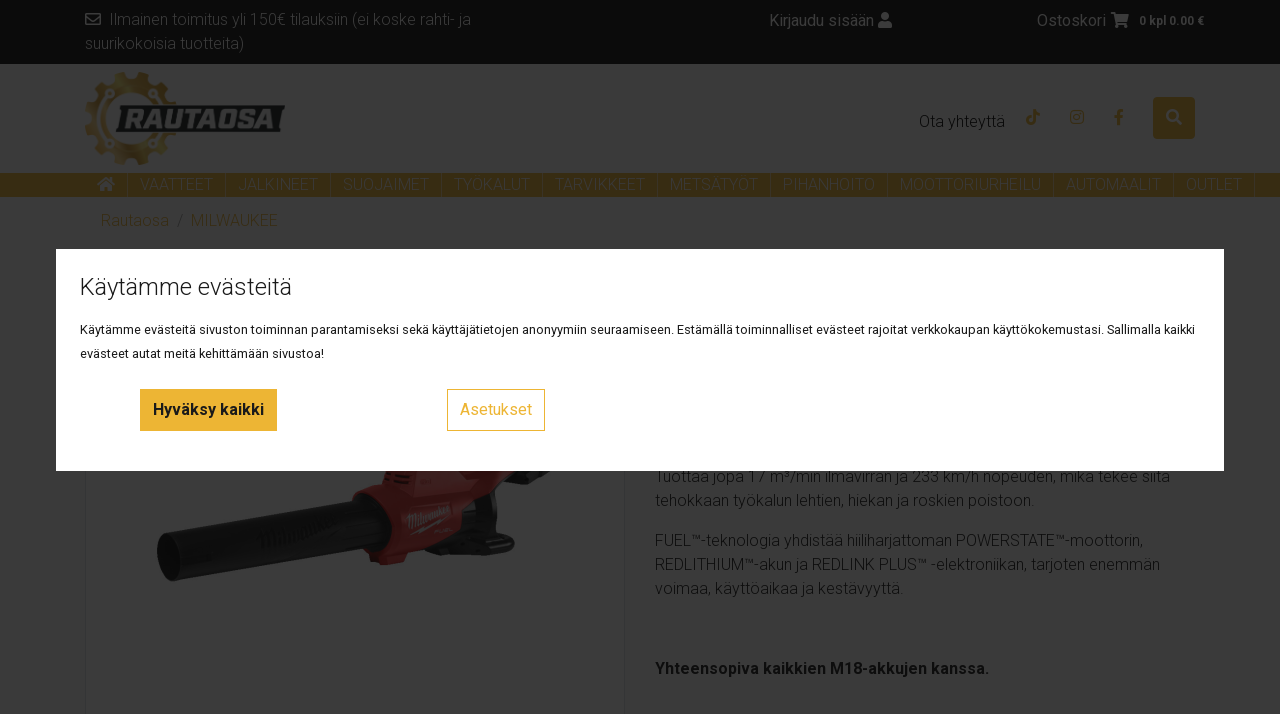

--- FILE ---
content_type: text/html; charset=UTF-8
request_url: https://rautaosa.fi/verkkokauppa/fin/milwaukee_lehtipuhallin_m18_f2bl_0-p-432014-36
body_size: 18251
content:
<!DOCTYPE html>
<html>
<head>
        <script async src="https://www.googletagmanager.com/gtag/js?id=G-1K4EG3ZT2F"></script>
    <script>
        window.dataLayer = window.dataLayer || [];

        function gtag() {
            dataLayer.push(arguments);
        }

        gtag('js', new Date());
        
                  gtag('consent', 'default', {
            'ad_user_data': 'denied',
            'ad_personalization': 'denied',
            'ad_storage': 'denied',
            'analytics_storage': 'denied',
          });
                gtag('set', 'ads_data_redaction', true);
        
                gtag('config', 'G-1K4EG3ZT2F', {
            client_storage: 'none',
            client_id: 'pfr6brs5fdhp2i1kiovvrnonco',
            allow_enhanced_conversions: true,
        });
            </script>
                          <script async src="https://www.googletagmanager.com/gtag/js?id=AW-433482802"></script>
    <script>
        window.dataLayer = window.dataLayer || [];

        function gtag() {
            dataLayer.push(arguments);
        }

        gtag('js', new Date());
                gtag('config', 'AW-433482802', {
            client_storage: 'none',
            client_id: 'pfr6brs5fdhp2i1kiovvrnonco',
        });
            </script>
        

  <title>MILWAUKEE AKKUKÄYTTÖINEN LEHTIPUHALLIN M18 F2BL-0 MW479987 - MILWAU...</title>
  <meta property="og:title" content="MILWAUKEE AKKUKÄYTTÖINEN LEHTIPUHALLIN M18 F2BL-0 MW479987 - MILWAUKEE - Rautaosa" />
  <meta property="twitter:title" content="MILWAUKEE AKKUKÄYTTÖINEN LEHTIPUHALLIN M18 F2BL-0 MW479987 - MILWAU..." />

  <meta property="og:site_name" content="Rautaosa">
  <meta property="og:type" content="website" />

  <meta name="description" content="MILWAUKEE&reg; M18 FUEL&trade; lehtipuhallin on suunniteltu ammattik&auml;ytt&auml;jille, jotka vaativat maksimaalista tehoa, hallittavuutta ja kest&auml;vyytt&auml;. Laite tuottaa jopa 17 m&sup3;/..." />
  <meta property="og:description" content="MILWAUKEE&reg; M18 FUEL&trade; lehtipuhallin on suunniteltu ammattik&auml;ytt&auml;jille, jotka vaativat maksimaalista tehoa, hallittavuutta ja kest&auml;vyytt&auml;. Laite tuottaa jopa 17 m&sup3;/..." />
  <meta property="twitter:description" content="MILWAUKEE&reg; M18 FUEL&trade; lehtipuhallin on suunniteltu ammattik&auml;ytt&auml;jille, jotka vaativat maksimaalista tehoa, hallittavuutta ja kest&auml;vyytt&auml;. Laite tuottaa jopa 17 m&sup3;/..." />

  <meta name="robots" content="noarchive" />


  <meta name="viewport" content="width=device-width, initial-scale=1, shrink-to-fit=no">

    <link rel="canonical" href="https://rautaosa.fi/verkkokauppa/fin/milwaukee_akkukayttoinen_lehtipuhallin_m18_f2bl_0-p-432014" />
    <meta property="og:url" content="https://rautaosa.fi/verkkokauppa/fin/milwaukee_akkukayttoinen_lehtipuhallin_m18_f2bl_0-p-432014" />
    <meta property="og:image" content="https://rautaosa.fi/verkkokauppa/img/imagecache/300x300_MW479987_1.jfif" />
    <meta property="twitter:image" content="https://rautaosa.fi/verkkokauppa/img/imagecache/300x300_MW479987_1.jfif" />
    <meta name="twitter:image:alt" content="MILWAUKEE AKKUKÄYTTÖINEN LEHTIPUHALLIN M18 F2BL-0">
    <meta property="twitter:url" content="https://rautaosa.fi/verkkokauppa/fin/milwaukee_akkukayttoinen_lehtipuhallin_m18_f2bl_0-p-432014" />
    <link href="https://rautaosa.fi/verkkokauppa/img/imagecache/300x300_MW479987_1.jfif" rel="image_src" />

    <meta http-equiv="Content-Type" content="text/html; charset=utf-8" />
          <script type="text/javascript" src="/verkkokauppa/assetcache/ClientDefault-js.js"></script>
      
                        <script type="text/javascript">
        $(document).ready(function() {
          var base_url = '/verkkokauppa/';
          
                    
          $('[data-toggle="tooltip"]').tooltip();
              setTimeout(function () {
      $.magnificPopup.open({
          items: {
            src: '/verkkokauppa/fin/client/ajax_get_popup/cookie'
          },
          closeOnContentClick: false,
          closeOnBgClick: false,
          enableEscapeKey: false,
          showCloseBtn: false,
          type: 'ajax',
          settings: {
              dataType: 'html',
              async: false
          }
      });
  }, 500);
  
          
  
   $('#productTab a:first').tab('show')
  
  $('.mpu-image').magnificPopup({
      delegate: 'a',
      type: 'image',
      closeOnContentClick: true,
      mainClass: 'mfp-with-zoom mfp-img-mobile',
      image: {
        verticalFit: true
      },
      tClose: 'Sulje',
      gallery: {
        enabled: true,
        preload: [1,1],
        tCounter: '%curr% / %total%',
        tPrev: '<',
        tNext: '>',
      },
      zoom: {
        enabled: true,
        duration: 300
      }
    });
    
        $(document).ready(function(){
            $.ajax({
                type: 'POST',
                data: 'type=single&mode=full&numbers=' + encodeURIComponent('MW479987**-**79**-**25.5'),
                url: '/verkkokauppa/client/ajax_get_stock',
                success: function success(resultset) {
                    $('#stockwrapper').html(resultset);
                }
            });
        });
    
        });
        $(function () {
          $("#sidebarnav").tinyNav({
            active: 'selected',
            header: 'Tuotteet',
            indent: '- ',
            label: ''
          });
        });
        $(function () {
        'use strict'
          $('[data-toggle="offcanvas"]').on('click', function () {
            $('.offcanvas-collapse').toggleClass('open')
          })
        })
      </script>
                    
    <link rel="icon" href="https://rautaosa.fi/verkkokauppa/img/favicons/rautaosa_favicon-370x320.png" sizes="32x32" />
    <link rel="icon" href="https://rautaosa.fi/verkkokauppa/img/favicons/rautaosa_favicon-370x320.png" sizes="192x192" />
    <link rel="apple-touch-icon" href="https://rautaosa.fi/verkkokauppa/img/favicons/uploads/rautaosa_favicon-370x320.png" />
    <meta name="msapplication-TileColor" content="#da532c">
    <meta name="theme-color" content="#ffffff">
    
    
    <link rel="stylesheet" type="text/css" href="/verkkokauppa/assetcache/ClientDefault-css.css"/>
    
    <meta name="facebook-domain-verification" content="6hxpc5ie3z24so3bqwnvxvp6x7xytw" />
</head>
<body id="view">

  <div id="page" class="site">
    <a class="skip-link screen-reader-text" href="#main">Hyppää sisältöön</a>

    
    

    
      
      <header class="site-header" role="banner">
	
	<div class="w-100 bg-dark">
		<div class="container">
			<div class="row justify-content-start">
    			
    			<div class="col-5 text-white d-flex py-2">
										<span class="d-none d-md-inline-block"><i class="far fa-envelope text-lg mr-2" aria-hidden="true"></i>Ilmainen toimitus yli 150€ tilauksiin (ei koske rahti- ja suurikokoisia tuotteita)</span>
				</div>
        							
		        <div class="col-3 col-sm-2 px-0 d-flex justify-content-center ml-auto">
	                	<a href="#loginModal" data-toggle="modal" class="btn btn-link text-white px-0">
		<span class="d-none d-lg-inline-block text-small">Kirjaudu sisään</span>
		<i class="fa fa-user" aria-hidden="true"></i>
	</a>

	            </div>
	            
	            <div class="col-4 col-sm-3 px-0 d-flex justify-content-end">
	                <a class="btn btn-link text-white px-0" href="/verkkokauppa/fin/ostoskori">
    <span class="d-none d-lg-inline-block text-small">Ostoskori</span>
    <i class="fa fa-shopping-cart fa-fw text-white" aria-hidden="true"></i>
    <span class="badge small">0 kpl 0.00&nbsp;&euro;</span>
</a>


	            </div>
	            
	        </div>
		</div>
	</div>

	<div class="collapse" id="searchCollapse">
	    <div class="bg-primary p-3">
	        <div class="container">
	            <form action="/verkkokauppa/fin/haku" class="form" id="search_resultsForm" method="post" accept-charset="utf-8"><div style="display:none;"><input type="hidden" name="_method" value="POST"/><input type="hidden" name="data[_Token][key]" value="a66fbd784907080db27c7c592372445cba67c09c24047af255a2e8dec1e4980a1351f84684e8e495e5a39285193e35946c969559636726ab51d585678d0f2eb8" id="Token2079645578" autocomplete="off"/></div>
<div class="input-group">
    <div class="input flex-grow-1"><input name="data[searchstring]" placeholder="Etsi" id="searchbox" class="form-control" autocomplete="off" type="text"/></div>
    <span class="input-group-append">
        <button type="submit" class="btn btn-primary">
            <i class="fa fa-search" aria-hidden="true"></i>
        </button>
    </span>
</div>


<div style="display:none;"><input type="hidden" name="data[_Token][fields]" value="c8d753328dd96511422820baf590640f781d6e81%3A" id="TokenFields215911753" autocomplete="off"/><input type="hidden" name="data[_Token][unlocked]" value="" id="TokenUnlocked1707462256" autocomplete="off"/></div></form>

	        </div>
	    </div>
	</div>

    <div class="container py-2 header-main">
        <div class="row">
	        
            <div class="site-branding col-5 col-sm-4 col-md-3 col-lg-3">
                <a href="/verkkokauppa/fin/client/main"><img src="/verkkokauppa/theme/ClientDefault/img/logo.png" class="mt-auto img-fluid logo header-logo" alt=""/></a>
            </div>
            
            <div class="col-12 col-sm-4 col-md-4 col-lg-7 d-none d-lg-flex align-items-center justify-content-end">
				<ul class="navbar-nav navbar-main flex-row align-items-center justify-content-end mt-2">
					        <li class="nav-item"><a href="/verkkokauppa/fin/sivu/asiakaspalvelu" class="nav-link text-white">Ota yhteyttä</a></li>
    

				</ul>
            </div>
            
            <div class="col-2 d-none d-lg-flex justify-content-end align-items-center">
                <a target="_blank" class="btn btn-link text-black btn-bold rounded mr-1" href="https://www.tiktok.com/@rautaosa?lang=fi-FI">
                    <i class="fab fa-tiktok" aria-hidden="true"></i>
                </a>
                
                <a target="_blank" class="btn btn-link text-black btn-bold rounded mr-1" href="https://www.instagram.com/rautaosa/">
                    <i class="fab fa-instagram" aria-hidden="true"></i>
                </a>
                <a target="_blank" class="btn btn-link text-black btn-bold rounded mr-3" href="https://www.facebook.com/rautaosa/">
                    <i class="fab fa-facebook-f" aria-hidden="true"></i>
                </a>
	            <a data-toggle="collapse" href="#searchCollapse" role="button" aria-expanded="false" aria-controls="searchCollapse" class="btn btn-primary text-black btn-bold rounded">
				    <i class="fa fa-search text-white" aria-hidden="true"></i>
				</a>
				
            </div>
            
            <div class="col-7 d-flex d-lg-none align-items-center justify-content-end ml-auto mr-0">
                
                <a target="_blank" class="btn btn-link text-black btn-bold" href="https://www.tiktok.com/@rautaosa?lang=fi-FI">
                    <i class="fab fa-tiktok" aria-hidden="true"></i>
                </a>
                
                <a target="_blank" class="btn btn-link text-black btn-bold" href="https://www.instagram.com/rautaosa/">
                    <i class="fab fa-instagram" aria-hidden="true"></i>
                </a>
                <a target="_blank" class="btn btn-link text-black btn-bold rounded" href="https://www.facebook.com/rautaosa/">
                    <i class="fab fa-facebook-f" aria-hidden="true"></i>
                </a>
                
                
	            <a data-toggle="collapse" href="#searchCollapse" role="button" aria-expanded="false" aria-controls="searchCollapse" class="btn btn-link text-black btn-bold">
				    <i class="fa fa-search text-primary" aria-hidden="true"></i>
				</a>

                <button class="btn btn-primary rounded btn-block border-0 d-lg-none" type="button" data-toggle="offcanvas">
                    <i class="fa fa-bars"></i> <span class="d-none d-sm-inline-block">Valikko</span>
                </button>
            </div>
            
        </div>
    </div>
    <div class="bg-primary">
    <div class="container d-block">
        <nav class="main-navigation navbar-expand-lg navbar-light bg-gray" role="navigation">
            <div class="collapse navbar-collapse" id="mobileToggle">
                <ul class="navbar-nav p-0 justify-content-start w-100 navbar-light">
                    
                    <li><a href="/verkkokauppa"><i class="fas fa-home"></i></a></li>
                                                    <li><a  href="/verkkokauppa/fin/vaatteet-35">VAATTEET</a>
        <ul>
             <li><a  href="/verkkokauppa/fin/miesten_vaatteet-313">Miesten vaatteet</a></li>
             <li><a  href="/verkkokauppa/fin/naisten_vaatteet-17">Naisten vaatteet</a></li>
             <li><a  href="/verkkokauppa/fin/lasten_vaatteet-15">Lasten vaatteet</a></li>
             <li><a  href="/verkkokauppa/fin/sadevaatteet-94">Sadevaatteet</a></li>
             <li><a  href="/verkkokauppa/fin/metsurin_vaatteet-583">Metsurin vaatteet</a></li>
             <li><a  href="/verkkokauppa/fin/asusteet_ja_tarvikkeet-16">Asusteet ja tarvikkeet</a></li>
        </ul></li>
            <li><a  href="/verkkokauppa/fin/jalkineet-46">JALKINEET</a>
        <ul>
             <li><a  href="/verkkokauppa/fin/ammattijalkineet-48">Ammattijalkineet</a></li>
             <li><a  href="/verkkokauppa/fin/turvajalkineet-84">Turvajalkineet</a></li>
             <li><a  href="/verkkokauppa/fin/kumisaappaat-82">Kumisaappaat</a></li>
             <li><a  href="/verkkokauppa/fin/lasten_jalkineet-678">Lasten jalkineet</a></li>
             <li><a  href="/verkkokauppa/fin/jalkinetarvikkeet-49">Jalkinetarvikkeet</a></li>
        </ul></li>
            <li><a  href="/verkkokauppa/fin/suojaimet-95">SUOJAIMET</a>
        <ul>
             <li><a  href="/verkkokauppa/fin/aurinkolasit-200">Aurinkolasit</a></li>
             <li><a  href="/verkkokauppa/fin/kyparat-96">Kypärät</a></li>
             <li><a  href="/verkkokauppa/fin/kuulonsuojaimet-97">Kuulonsuojaimet</a></li>
             <li><a  href="/verkkokauppa/fin/putoamissuojaimet-122">Putoamissuojaimet</a></li>
             <li><a  href="/verkkokauppa/fin/polvisuojat-80">Polvisuojat</a></li>
             <li><a  href="/verkkokauppa/fin/suojalasit-123">Suojalasit</a></li>
        </ul></li>
            <li><a  href="/verkkokauppa/fin/tyokalut-55">TYÖKALUT</a>
        <ul>
             <li><a  href="/verkkokauppa/fin/akkutyokalut-500">Akkutyökalut</a></li>
             <li><a  href="/verkkokauppa/fin/kasityokalut-458">Käsityökalut</a></li>
             <li><a  href="/verkkokauppa/fin/sahkotyokalut-529">Sähkötyökalut</a></li>
             <li><a  href="/verkkokauppa/fin/polttomoottorityokalut-530">Polttomoottorityökalut</a></li>
             <li><a  href="/verkkokauppa/fin/korjaamo_ja_erikoistyokalut-124">Korjaamo- ja erikoistyökalut</a></li>
             <li><a  href="/verkkokauppa/fin/kompressorit_ja_paineilmatyokalut-140">Kompressorit ja paineilmatyökalut</a></li>
             <li><a  href="/verkkokauppa/fin/hitsaus-469">Hitsaus</a></li>
             <li><a  href="/verkkokauppa/fin/ilmanvaihto_ja_ilmastointi-511">Ilmanvaihto ja ilmastointi</a></li>
             <li><a  href="/verkkokauppa/fin/aggregaatit_generaattorit-578">Aggregaatit/generaattorit</a></li>
        </ul></li>
            <li><a  href="/verkkokauppa/fin/tarvikkeet-41">TARVIKKEET</a>
        <ul>
             <li><a  href="/verkkokauppa/fin/autotarvikkeet-155">Autotarvikkeet</a></li>
             <li><a  href="/verkkokauppa/fin/kemikaalit_ja_voiteluaineet-579">Kemikaalit ja voiteluaineet</a></li>
             <li><a  href="/verkkokauppa/fin/kiinnitystarvikkeet-544">Kiinnitystarvikkeet</a></li>
             <li><a  href="/verkkokauppa/fin/maalit_ja_tarvikkeet-476">Maalit ja tarvikkeet</a></li>
             <li><a  href="/verkkokauppa/fin/opasteet_ja_kyltit-139">Opasteet ja kyltit</a></li>
             <li><a  href="/verkkokauppa/fin/paloturvallisuus_ja_ensiaputarvikkeet-729">Paloturvallisuus- ja ensiaputarvikkeet</a></li>
             <li><a  href="/verkkokauppa/fin/puhdistus_ja_siivous-450">Puhdistus ja siivous</a></li>
             <li><a  href="/verkkokauppa/fin/rakennustarvikkeet-483">Rakennustarvikkeet</a></li>
             <li><a  href="/verkkokauppa/fin/sahkotarvikkeet-723">Sähkötarvikkeet</a></li>
             <li><a  href="/verkkokauppa/fin/sailytys_ja_kuljetus-522">Säilytys ja kuljetus</a></li>
             <li><a  href="/verkkokauppa/fin/tikkaat_ja_telineet-177">Tikkaat ja telineet</a></li>
             <li><a  href="/verkkokauppa/fin/tyokalutarvikkeet-496">Työkalutarvikkeet</a></li>
             <li><a  href="/verkkokauppa/fin/valot_ja_tarvikkeet-34">Valot ja tarvikkeet</a></li>
        </ul></li>
            <li><a  href="/verkkokauppa/fin/metsatyot-435">METSÄTYÖT</a>
        <ul>
             <li><a  href="/verkkokauppa/fin/metsurin_vaatteet_ja_varusteet-422">Metsurin vaatteet ja varusteet</a></li>
             <li><a  href="/verkkokauppa/fin/moottorisahat-214">Moottorisahat</a></li>
             <li><a  href="/verkkokauppa/fin/raivaussahat-215">Raivaussahat</a></li>
             <li><a  href="/verkkokauppa/fin/metsurin_tyokalut-192">Metsurin työkalut</a></li>
             <li><a  href="/verkkokauppa/fin/polttopuun_teko-480">Polttopuun teko</a></li>
             <li><a  href="/verkkokauppa/fin/lisavarusteet_ja_tarvikkeet-494">Lisävarusteet ja tarvikkeet</a></li>
             <li><a  href="/verkkokauppa/fin/poltto_ja_voiteluaineet-520">Poltto- ja voiteluaineet</a></li>
        </ul></li>
            <li><a  href="/verkkokauppa/fin/pihanhoito-411">PIHANHOITO</a>
        <ul>
             <li><a  href="/verkkokauppa/fin/piha_ja_puutarhakoneet-618">Piha- ja puutarhakoneet</a></li>
             <li><a  href="/verkkokauppa/fin/piha_ja_puutarhatyokalut-440">Piha- ja puutarhatyökalut</a></li>
             <li><a  href="/verkkokauppa/fin/kasteluvalineet-436">Kasteluvälineet</a></li>
             <li><a  href="/verkkokauppa/fin/kasi_ja_reppuruiskut-172">Käsi- ja reppuruiskut</a></li>
             <li><a  href="/verkkokauppa/fin/lisavarusteet-470">Lisävarusteet</a></li>
             <li><a  href="/verkkokauppa/fin/hyonteistorjunta-512">Hyönteistorjunta</a></li>
        </ul></li>
            <li><a  href="/verkkokauppa/fin/moottoriurheilu-190">MOOTTORIURHEILU</a>
        <ul>
             <li><a  href="/verkkokauppa/fin/ajovaatteet_ja_varusteet-195">Ajovaatteet ja varusteet</a></li>
             <li><a  href="/verkkokauppa/fin/moottorikelkkailu-765">Moottorikelkkailu</a></li>
             <li><a  href="/verkkokauppa/fin/monkijat-767">Mönkijät</a></li>
             <li><a  href="/verkkokauppa/fin/lisavarusteet_ja_tarvikkeet-194">Lisävarusteet ja tarvikkeet</a></li>
             <li><a  href="/verkkokauppa/fin/mopot_ja_skootterit-305">Mopot ja skootterit</a></li>
             <li><a  href="/verkkokauppa/fin/perakarryt-410">Peräkärryt</a></li>
             <li><a  href="/verkkokauppa/fin/vaihtokoneet-293">Vaihtokoneet</a></li>
        </ul></li>
            <li><a  href="/verkkokauppa/fin/automaalit-589">AUTOMAALIT</a>
        <ul>
             <li><a  href="/verkkokauppa/fin/maalit_omalla_varilla-627">Maalit omalla värillä</a></li>
             <li><a  href="/verkkokauppa/fin/kitit-604">Kitit</a></li>
             <li><a  href="/verkkokauppa/fin/kovettajat-605">Kovettajat</a></li>
             <li><a  href="/verkkokauppa/fin/lakat-606">Lakat</a></li>
             <li><a  href="/verkkokauppa/fin/ohenteet-598">Ohenteet</a></li>
             <li><a  href="/verkkokauppa/fin/pesuaineet-607">Pesuaineet</a></li>
             <li><a  href="/verkkokauppa/fin/pohjamaalit-592">Pohjamaalit</a></li>
        </ul></li>
            <li><a  href="/verkkokauppa/fin/outlet-175">OUTLET</a>
        <ul>
             <li><a  href="/verkkokauppa/fin/vaatteet-318">Vaatteet</a></li>
             <li><a  href="/verkkokauppa/fin/tyokalut-319">Työkalut</a></li>
      </ul></li>
                                        

                </ul>
            </div>
        </nav>
    </div>
    </div>

    

</header>

<style>
    .header-logo {
        max-width: 200px;
        height: auto;
    }
    @media only screen and (max-width: 767px) {
        .header-logo {
            max-width: 150px;
        }
    }
    @media only screen and (max-width: 575px) {
        .header-logo {
            max-width: 130px;
        }
    }
    
    .site-header .navbar-nav > li {
        padding-top: 0 !important;
        padding-bottom: 0 !important;
        display: flex;
        align-items: center;
        justify-content: center;
        & a {
            padding: 0.75rem 1rem;
            font-weight: bold;
        }
    }
    .site-header .navbar-nav > li > a:hover {
        text-decoration: none;
    }
    .site-header nav.main-navigation ul.navbar-nav > li > ul > li a {
        color: black;
        transition: 0.1s ease-out;
    }
    .site-header nav.main-navigation ul.navbar-nav > li > ul > li a:hover {
        background-color: #EDB534;
        color: white;
        text-decoration: none;
        transition: 0.1s ease-in;
    }
    .site-header .navbar-nav > li > ul {
        z-index: 1000;
    }
</style>


      <div id="content" class="site-content">
         

        
        <div class="container">

          <div class="row content-area" id="primary">
            	<div class="col-md-12 m-b-2">
	    <ul class="breadcrumb">
	      <li class="breadcrumb-item"><a href="https://rautaosa.fi/verkkokauppa/">Rautaosa</a></li>
	      	          <li class="breadcrumb-item"><a href="/verkkokauppa/milwaukee-36">MILWAUKEE</a></li>
	      	    </ul>
    </div>


                          <main id="main" class="site-main col col-md-12 py-3" role="main">
                
                
                                
                

  <div class="row product-details">
    
      
      
      <div class="col-md-6">
        <div class="images">
          <div class="image mpu-image">
            <a href="https://rautaosa.fi/verkkokauppa/documents/63808d0c8ebb9/MW479987_1.jfif" title=""><img src="/verkkokauppa/img/imagecache/450x450_MW479987_1.jfif" alt="MILWAUKEE AKKUKÄYTTÖINEN LEHTIPUHALLIN M18 F2BL-0 MW479987" width="450" height="450"/></a>
            
                        
                      </div>
          <div class="row additional-images pt-3">
      <div class="col-3 col-md-3">
    	<div class="additional-image mpu-image border"><a href="https://rautaosa.fi/verkkokauppa/documents/63808d19e7986/MW479987_2.jfif"><img src="/verkkokauppa/img/imagecache/150x150_MW479987_2.jfif" width="150" height="150" alt=""/></a></div>
    </div>
      <div class="col-3 col-md-3">
    	<div class="additional-image mpu-image border"><a href="https://rautaosa.fi/verkkokauppa/documents/63808d2388010/MW479987_3.jfif"><img src="/verkkokauppa/img/imagecache/150x150_MW479987_3.jfif" width="150" height="150" alt=""/></a></div>
    </div>
      <div class="col-3 col-md-3">
    	<div class="additional-image mpu-image border"><a href="https://rautaosa.fi/verkkokauppa/documents/63808d2d1383c/MW479987_4.jfif"><img src="/verkkokauppa/img/imagecache/150x150_MW479987_4.jfif" width="150" height="150" alt=""/></a></div>
    </div>
      <div class="col-3 col-md-3">
    	<div class="additional-image mpu-image border"><a href="https://rautaosa.fi/verkkokauppa/documents/63808d379a985/MW479987_5.jfif"><img src="/verkkokauppa/img/imagecache/150x150_MW479987_5.jfif" width="150" height="150" alt=""/></a></div>
    </div>
      <div class="col-3 col-md-3">
    	<div class="additional-image mpu-image border"><a href="https://rautaosa.fi/verkkokauppa/documents/63808d411e680/MW479987_6.jfif"><img src="/verkkokauppa/img/imagecache/150x150_MW479987_6.jfif" width="150" height="150" alt=""/></a></div>
    </div>
  </div>

                  </div>
      </div>

      <div class="col-md-6">
        <div class="detail">
          <h1>MILWAUKEE AKKUKÄYTTÖINEN LEHTIPUHALLIN M18 F2BL-0</h1>
          <strong class="product-number">MW479987</strong> | <span class="stock_MW479987">    	  <small class="stock text-success"><i class="fa fa-circle fa-fw" aria-hidden="true"></i> Varastossa. Toimitusaika 1-3 arkipäivää. </small>
  </span>
            
          <div class="pt-3 pb-2">
                
            <p>MILWAUKEE&reg; M18 FUEL&trade; lehtipuhallin tarjoaa ammattitason tehoa vaativaan k&auml;ytt&ouml;&ouml;n.</p>
<p>Tuottaa jopa 17 m&sup3;/min ilmavirran ja 233 km/h nopeuden, mik&auml; tekee siit&auml; tehokkaan ty&ouml;kalun lehtien, hiekan ja roskien poistoon.</p>
<p>FUEL&trade;-teknologia yhdist&auml;&auml; hiiliharjattoman POWERSTATE&trade;-moottorin, REDLITHIUM&trade;-akun ja REDLINK PLUS&trade; -elektroniikan, tarjoten enemm&auml;n voimaa, k&auml;ytt&ouml;aikaa ja kest&auml;vyytt&auml;.</p>
<p>&nbsp;</p>
<p><strong>Yhteensopiva kaikkien M18-akkujen kanssa.</strong></p>
            
            
            <span class="delivery_MW479987"></span>

          </div>
          
                    <br>

                      
  <div class="row">
    <div class="col-md-6">
              
  <div class="price price_79_MW479987">
    <span class="d-block">
            &nbsp;
    </span>
    <ins >409.00&nbsp;&euro;</ins>
          <small>325.90&nbsp;&euro;&nbsp;alv.&nbsp;0%</small>
              <small class="d-inline text-muted">
                &nbsp;
      </small>
      </div>

  


          </div>
    <div class="col-md-6 text-right mt-4">
                
    <form action="/verkkokauppa/cart/add_to_cart" class="form-inline" id="cart-432014" method="post" accept-charset="utf-8"><div style="display:none;"><input type="hidden" name="_method" value="POST"/><input type="hidden" name="data[_Token][key]" value="a66fbd784907080db27c7c592372445cba67c09c24047af255a2e8dec1e4980a1351f84684e8e495e5a39285193e35946c969559636726ab51d585678d0f2eb8" id="Token1873759707" autocomplete="off"/></div>
      
                        
      <div class="form-group" style="display: flex; flex-direction: column; align-items: start; width: 100%;">
        <label for="ProductClientReference">Lisätiedot tilaukselle</label><input name="data[Product][client_reference]" class="form-control mb-2" style="width: 100%;" type="text" id="ProductClientReference"/>
      </div>
    
    <div class="input-group ml-auto">
      <input name="data[Product][quantity]" value="1" class="form-control" type="text"/>
              <input type="hidden" name="data[Product][category_id]" value="36"/>
            <input type="hidden" name="data[Product][product_id]" value="432014"/>
      <div class="input-group-append">
        <button type="submit" class="btn btn-primary">
          <i class="fa fa-shopping-cart" aria-hidden="true"></i> Lisää koriin
        </button>
      </div>
          </div>
    <div style="display:none;"><input type="hidden" name="data[_Token][fields]" value="61f54b61026f3d5e670b512a9a169d883e048870%3AProduct.category_id%7CProduct.product_id" id="TokenFields121345286" autocomplete="off"/><input type="hidden" name="data[_Token][unlocked]" value="" id="TokenUnlocked2134285604" autocomplete="off"/></div></form>

  
          </div>
  </div>
      
  

                    
        </div>
      </div>
      
      
      <div class="col-12 col-lg-6">

          <hr />

          
      </div>
      
      
                  
      <div class="col-12">
          
      <div class="d-flex flex-md-row flex-column mt-5">

        <ul class="nav nav-tabs flex-column col-12 col-md-3 " id="productTab" role="tablist">

                      <li class="nav-item"><a class="nav-link" data-toggle="tab" href="#desc" role="tab">Tuotetiedot</a></li>
          
                      <li class="nav-item"><a class="nav-link" data-toggle="tab" href="#technical" role="tab">Tekniset tiedot</a></li>
          
          
          
          
          
          
        </ul>

        <div class="tab-content col-12 col-md-9">

                      <div class="tab-pane py-2" id="desc" role="tabpanel">
              <p><strong>MILWAUKEE&reg; M18 FUEL&trade; lehtipuhallin</strong> on suunniteltu ammattik&auml;ytt&auml;jille, jotka vaativat maksimaalista tehoa, hallittavuutta ja kest&auml;vyytt&auml;. Laite tuottaa jopa 17 m&sup3;/min ilmam&auml;&auml;r&auml;n ja 233 km/h ilmanopeuden, mik&auml; riitt&auml;&auml; vaativimpienkin kohteiden, kuten hiekan, lehtien ja roskien tehokkaaseen poistamiseen.</p>
<p>17,7 N puhallusvoima takaa tasaisen ja vahvan ilmavirran kaikissa olosuhteissa. Ergonominen ja tasapainotettu muotoilu yhdistettyn&auml; molempik&auml;tiseen nopeuslukitukseen parantaa hallittavuutta ja v&auml;hent&auml;&auml; k&auml;ytt&auml;j&auml;n rasitusta pidemmiss&auml; ty&ouml;rupeamissa.</p>
<p>Laite saavuttaa t&auml;yden tehon alle sekunnissa, ja tunnokas kaasuliipasin mahdollistaa tarkan ilmavirran s&auml;&auml;d&ouml;n. Toinen kahva ja vaihdettavat suuttimet tarjoavat erinomaisen ohjattavuuden my&ouml;s ahtaissa tiloissa ja mahdollisuuden optimoida puhalluskuvion eri ty&ouml;teht&auml;viin.</p>
<p>Puhallin toimii kahdella M18&trade; 18 V akulla, jotka tuottavat parhaan mahdollisen tehon ja suorituskyvyn.</p>
<p>Toimii kaikilla MILWAUKEE&reg; M18&trade; -akuilla.</p>
<p>Mukana toimitetaan: Kartiomainen suulake, litte&auml; suulake</p>
                            
              
              
                                        </div>
          
                      <div class="tab-pane py-2" id="technical" role="tabpanel">
              <p>Akkutyyppi<br />Li-ion<br />Laturi sis&auml;ltyy<br />Ei laturia<br />Voltit (V)<br />2 x 18<br />Paino (ilman akkua) (kg)<br />2.7<br />Paino akun kanssa (EPTA) (kg)<br />4.9 (M18 FB8)<br />Ilmannopeus (km/h)<br />0 - 233<br />Ilmantuotto (m&sup3;/min)<br />0 - 17<br />Puhallusvoima (N)<br />17.7<br />S&auml;&auml;dett&auml;v&auml; nopeus<br />Kyll&auml;<br />Toimitetaan<br />Toimitetaan ilman laatikkoa tai s&auml;ilytyslaukkua<br />Vakionopeudens&auml;&auml;din<br />Kyll&auml;<br />Vakiovarustus<br />Kartiomainen suulake, litte&auml; suulake<br />Tuotenumero<br />4933479987<br />EAN-koodi<br />4058546377816<br />&Auml;&auml;nen tehotaso (Lwa)(dB(A))<br />90.8<br />&Auml;&auml;nentehotason ep&auml;varmuus (dB(A))<br />3<br />Akustinen paine - ep&auml;varmuus (dB(A))<br />3<br />Akustinen paine (Lpa)(dB(A))<br />82<br /><br /></p>
            </div>
          
          
          
          
          
          
        </div>
      </div>
      
    </div>
    
          	<div class="mt-5">
	  		<a class="btn btn-primary mb-4" href="https://warranty.milwaukeetool.eu/fi-fi/home" target="_blank">Milwaukee-koneiden rekisteröinti</a>
      	</div>
      
                
    
  </div>

    <div id="stockwrapper"></div>
                              
  
              </main>
                      </div>

          

        </div>
      </div>

      <div class="modal fade" id="loginModal" tabindex="-1" role="dialog" aria-labelledby="loginLabel" aria-hidden="true">
    <div class="modal-dialog" role="document">

        <div class="modal-content">
            <div class="modal-header">
                <h4 class="modal-title" id="loginLabel">Kirjaudu sisään</h4>
                <button type="button" class="close" data-dismiss="modal" aria-label="Close">
                    <span aria-hidden="true">&times;</span>
                </button>
            </div>
            <form action="/verkkokauppa/fin/login" id="UserLoginForm" method="post" accept-charset="utf-8"><div style="display:none;"><input type="hidden" name="_method" value="POST"/><input type="hidden" name="data[_Token][key]" value="a66fbd784907080db27c7c592372445cba67c09c24047af255a2e8dec1e4980a1351f84684e8e495e5a39285193e35946c969559636726ab51d585678d0f2eb8" id="Token1450117633" autocomplete="off"/></div>
              <div class="modal-body">
                <div class="form-group">
                    <div class="input-login"><input name="data[User][username]" placeholder="Käyttäjätunnus" class="form-control" type="text" id="UserUsername"/></div>
                </div>
                <div class="form-group">
                    <div class="input-login"><input name="data[User][password]" placeholder="Salasana" class="form-control" type="password" id="UserPassword"/></div>
                </div>
                <hr>
                <a href="/verkkokauppa/fin/rekisteroidy"><i class="fa fa-user" aria-hidden="true"></i> Luo uusi tunnus</a> <a href="/verkkokauppa/fin/nollaa_salasana" class="float-right">Unohditko salasanasi?</a>
              </div>
              <div class="modal-footer">
                <button type="submit" class="btn btn-primary">Kirjaudu sisään</button>
              </div>
            <div style="display:none;"><input type="hidden" name="data[_Token][fields]" value="6d84f7b3d73abbcae032ceeefbb9b721dc8bdb2f%3A" id="TokenFields120307571" autocomplete="off"/><input type="hidden" name="data[_Token][unlocked]" value="" id="TokenUnlocked963850282" autocomplete="off"/></div></form>
        </div>

    </div>
</div>

  <div class="modal fade" id="languageModal" tabindex="-1" role="dialog" aria-labelledby="languageLabel" aria-hidden="true">
      <div class="modal-dialog" role="document">
          <div class="modal-content">
              <div class="modal-header">
                  <h4 class="modal-title text-dark" id="languageLabel">Valitse kieli</h4>
                  <button type="button" class="close" data-dismiss="modal" aria-label="Close">
                      <span aria-hidden="true">&times;</span>
                  </button>
              </div>
              <div class="modal-body">
                <div class="row">
                  <div class="col-sm-12 col-xs-12">
                      <div class="row lang">
                                                    <div class="nav-item col-4 py-3 px-2 fin">
                                <a href="/verkkokauppa/fin/%2Fmilwaukee_lehtipuhallin_m18_f2bl_0-p-432014-36">
                                                                                                                                                  Suomi
                                </a>
                            </div>
                                            </div>
                  </div>
                </div>
              </div>
              <div class="modal-footer">
                  <button type="submit" class="btn btn-primary" data-dismiss="modal" >Sulje</button>
              </div>
          </div>
      </div>
  </div>


<footer class="bg-dark site-footer color-inverse" role="contentinfo">

    <div class="container site-info text-white py-4">
        <div class="row py-4">

            <div class="col-md-3" style="font-size: 14px; letter-spacing: .76px">
                <a href="/verkkokauppa/fin/client/main"><img src="/verkkokauppa/theme/ClientDefault/img/logo.png" class="mt-auto img-fluid logo mb-4" alt=""/></a>
            </div>
            <div class="col-12 col-md-8 offset-md-1" id="footer-contact">
                <h6><strong>YHTEYSTIEDOT</strong></h6>
<p>Kilpivirrantie 1, 74120 Iisalmi<br /> Sposti: verkkokauppa@rautaosa.fi</p>
                
                <ul class="navbar-nav p-0 justify-content-start w-100 navbar-dark">
                        <li class="nav-item"><a href="/verkkokauppa/fin/sivu/sopimus_ja_toimitusehdot" class="nav-link text-white">Sopimus- ja toimitusehdot</a></li>
      <li class="nav-item"><a href="/verkkokauppa/fin/sivu/tietosuoja" class="nav-link text-white">Tietosuoja- ja tietoturvapolitiikka</a></li>
    

                </ul>
            </div>
            <div class="col-md-12 text-right small"><p>© 2026 Rautaosa</p></div>
        </div>
    </div><!-- .site-info -->
</footer><!-- #colophon -->



<style>
  #main > .swiper-container {
    height: 625px;
  }
  @media only screen and (max-width: 1199px) {
    #main > .swiper-container {
      height: 580px;
    }
  }
  @media only screen and (max-width: 991px) {
    #main > .swiper-container {
      height: 600px;
    }
  }
  @media only screen and (max-width: 767px) {
    #main > .swiper-container {
      height: 450px;
    }
  }
  @media only screen and (max-width: 575px) {
    #main > .swiper-container {
      height: 500px;
    }
  }
  @media only screen and (max-width: 450px) {
    #main > .swiper-container {
      height: 530px;
    }
  }
</style>


        
    <aside id="secondary" class="widget-area site-sidebar col-12 col-md-12 col-lg-3" role="complementary">
      <nav class="sidebar product-sidebar-nav my-md-3 offcanvas-collapse d-lg-none bg-gray gradient" id="sidebarCollapse">
      <button class="btn btn-primary btn-block border-0 d-lg-none " type="button" data-toggle="offcanvas">
        <i class="fa fa-multiply"></i> Sulje
      </button>
      <ul class="navbar-nav navbar-toggle navbar-mobi mr-auto bg-light">
                        	            <li class="parent"><a  href="/verkkokauppa/fin/vaatteet-35">VAATTEET</a>
        <ul>
             <li class="parent"><a  href="/verkkokauppa/fin/miesten_vaatteet-313">Miesten vaatteet</a>
         <ul>
              <li class="parent"><a  href="/verkkokauppa/fin/ajovaatteet-558">Ajovaatteet</a>
          <ul>
               <li><a  href="/verkkokauppa/fin/takit-559">Takit</a></li>
               <li><a  href="/verkkokauppa/fin/housut-560">Housut</a></li>
               <li><a  href="/verkkokauppa/fin/haalarit-561">Haalarit</a></li>
               <li><a  href="/verkkokauppa/fin/hupparit-567">Hupparit</a></li>
               <li><a  href="/verkkokauppa/fin/fleecet-581">Fleecet</a></li>
               <li><a  href="/verkkokauppa/fin/paidat-780">Paidat</a></li>
               <li><a  href="/verkkokauppa/fin/liivit-566">Liivit</a></li>
               <li><a  href="/verkkokauppa/fin/valikerrastot-682">Välikerrastot</a></li>
          </ul></li>
              <li class="parent"><a  href="/verkkokauppa/fin/tyovaatteet-376">Työvaatteet</a>
          <ul>
               <li><a  href="/verkkokauppa/fin/takit-378">Takit</a></li>
               <li><a  href="/verkkokauppa/fin/housut-379">Housut</a></li>
               <li><a  href="/verkkokauppa/fin/haalarit-782">Haalarit</a></li>
               <li><a  href="/verkkokauppa/fin/liivit-380">Liivit</a></li>
               <li class="parent"><a  href="/verkkokauppa/fin/paidat-792">Paidat</a>
           <ul>
                <li><a  href="/verkkokauppa/fin/hupparit-381">Hupparit</a></li>
                <li><a  href="/verkkokauppa/fin/fleecet-784">Fleecet</a></li>
                <li><a  href="/verkkokauppa/fin/colleget-785">Colleget</a></li>
                <li><a  href="/verkkokauppa/fin/neulostakit-787">Neulostakit</a></li>
                <li><a  href="/verkkokauppa/fin/kauluspaidat-788">Kauluspaidat</a></li>
                <li><a  href="/verkkokauppa/fin/pitkahihaiset_paidat-786">Pitkähihaiset paidat</a></li>
                <li><a  href="/verkkokauppa/fin/t_paidat-382">T-paidat</a></li>
           </ul></li>
               <li><a  href="/verkkokauppa/fin/shortsit-556">Shortsit</a></li>
          </ul></li>
              <li class="parent"><a  href="/verkkokauppa/fin/huomiotyovaatteet-314">Huomiotyövaatteet</a>
          <ul>
               <li><a  href="/verkkokauppa/fin/takit-320">Takit </a></li>
               <li><a  href="/verkkokauppa/fin/housut-321">Housut</a></li>
               <li><a  href="/verkkokauppa/fin/haalarit-322">Haalarit</a></li>
               <li><a  href="/verkkokauppa/fin/liivit-331">Liivit</a></li>
               <li class="parent"><a  href="/verkkokauppa/fin/paidat-793">Paidat</a>
           <ul>
                <li><a  href="/verkkokauppa/fin/hupparit-356">Hupparit</a></li>
                <li><a  href="/verkkokauppa/fin/fleecet-789">Fleecet</a></li>
                <li><a  href="/verkkokauppa/fin/colleget-790">Colleget</a></li>
                <li><a  href="/verkkokauppa/fin/neulostakit-791">Neulostakit</a></li>
                <li><a  href="/verkkokauppa/fin/pitkahihaiset_paidat-783">Pitkähihaiset paidat</a></li>
                <li><a  href="/verkkokauppa/fin/t_paidat-335">T-paidat</a></li>
           </ul></li>
               <li><a  href="/verkkokauppa/fin/shortsit-557">Shortsit</a></li>
          </ul></li>
              <li class="parent"><a  href="/verkkokauppa/fin/palosuojatut_tyovaatteet-316">Palosuojatut työvaatteet</a>
          <ul>
               <li><a  href="/verkkokauppa/fin/takit-323">Takit</a></li>
               <li><a  href="/verkkokauppa/fin/housut-324">Housut</a></li>
               <li><a  href="/verkkokauppa/fin/haalarit-325">Haalarit</a></li>
          </ul></li>
              <li class="parent"><a  href="/verkkokauppa/fin/vapaa_ajan_vaatteet-315">Vapaa-ajan vaatteet</a>
          <ul>
               <li><a  href="/verkkokauppa/fin/takit-346">Takit</a></li>
               <li><a  href="/verkkokauppa/fin/housut-347">Housut</a></li>
               <li><a  href="/verkkokauppa/fin/haalarit-348">Haalarit</a></li>
               <li><a  href="/verkkokauppa/fin/liivit-357">Liivit</a></li>
               <li><a  href="/verkkokauppa/fin/hupparit_colleget_ja_neulostakit-349">Hupparit, colleget ja neulostakit</a></li>
               <li><a  href="/verkkokauppa/fin/fleecet_ja_paidat-350">Fleecet ja paidat</a></li>
          </ul></li>
              <li><a  href="/verkkokauppa/fin/valikerrastot_ja_alusvaatteet-243">Välikerrastot ja alusvaatteet</a></li>
         </ul></li>
             <li class="parent"><a  href="/verkkokauppa/fin/naisten_vaatteet-17">Naisten vaatteet</a>
         <ul>
              <li class="parent"><a  href="/verkkokauppa/fin/ajovaatteet-562">Ajovaatteet</a>
          <ul>
               <li><a  href="/verkkokauppa/fin/takit-563">Takit</a></li>
               <li><a  href="/verkkokauppa/fin/housut-564">Housut</a></li>
               <li><a  href="/verkkokauppa/fin/haalarit-565">Haalarit</a></li>
               <li><a  href="/verkkokauppa/fin/hupparit-568">Hupparit</a></li>
               <li><a  href="/verkkokauppa/fin/fleecet-582">Fleecet</a></li>
               <li><a  href="/verkkokauppa/fin/paidat-779">Paidat</a></li>
               <li><a  href="/verkkokauppa/fin/valikerrastot-681">Välikerrastot</a></li>
          </ul></li>
              <li class="parent"><a  href="/verkkokauppa/fin/tyovaatteet-377">Työvaatteet</a>
          <ul>
               <li><a  href="/verkkokauppa/fin/takit-383">Takit</a></li>
               <li><a  href="/verkkokauppa/fin/housut-384">Housut </a></li>
               <li><a  href="/verkkokauppa/fin/haalarit-775">Haalarit</a></li>
               <li><a  href="/verkkokauppa/fin/hupparit_ja_fleecet-387">Hupparit ja fleecet</a></li>
               <li><a  href="/verkkokauppa/fin/liivit-386">Liivit</a></li>
               <li><a  href="/verkkokauppa/fin/paidat-388">Paidat</a></li>
          </ul></li>
              <li class="parent"><a  href="/verkkokauppa/fin/huomiotyovaatteet-28">Huomiotyövaatteet</a>
          <ul>
               <li><a  href="/verkkokauppa/fin/takit-332">Takit</a></li>
               <li><a  href="/verkkokauppa/fin/housut-333">Housut</a></li>
               <li><a  href="/verkkokauppa/fin/haalarit-343">Haalarit</a></li>
               <li><a  href="/verkkokauppa/fin/liivit-344">Liivit</a></li>
               <li><a  href="/verkkokauppa/fin/hupparit_colleget_ja_neulostakit-361">Hupparit, colleget ja neulostakit</a></li>
               <li><a  href="/verkkokauppa/fin/fleecet_ja_paidat-345">Fleecet ja paidat</a></li>
          </ul></li>
              <li class="parent"><a  href="/verkkokauppa/fin/palosuojatut_tyovaatteet-317">Palosuojatut työvaatteet</a>
          <ul>
               <li><a  href="/verkkokauppa/fin/takit-336">Takit</a></li>
               <li><a  href="/verkkokauppa/fin/housut-337">Housut</a></li>
               <li><a  href="/verkkokauppa/fin/haalarit-338">Haalarit</a></li>
               <li><a  href="/verkkokauppa/fin/liivit-363">Liivit</a></li>
          </ul></li>
              <li class="parent"><a  href="/verkkokauppa/fin/vapaa_ajan_vaatteet-29">Vapaa-ajan vaatteet</a>
          <ul>
               <li><a  href="/verkkokauppa/fin/takit-351">Takit</a></li>
               <li><a  href="/verkkokauppa/fin/housut-352">Housut</a></li>
               <li><a  href="/verkkokauppa/fin/haalarit-353">Haalarit</a></li>
               <li><a  href="/verkkokauppa/fin/liivit-362">Liivit</a></li>
               <li><a  href="/verkkokauppa/fin/hupparit_colleget_ja_neulostakit-354">Hupparit, colleget ja neulostakit</a></li>
               <li><a  href="/verkkokauppa/fin/fleecet_ja_paidat-355">Fleecet ja paidat</a></li>
          </ul></li>
              <li><a  href="/verkkokauppa/fin/valikerrastot-680">Välikerrastot</a></li>
         </ul></li>
             <li class="parent"><a  href="/verkkokauppa/fin/lasten_vaatteet-15">Lasten vaatteet</a>
         <ul>
              <li class="parent"><a  href="/verkkokauppa/fin/ajovaatteet-571">Ajovaatteet</a>
          <ul>
               <li><a  href="/verkkokauppa/fin/takit-572">Takit</a></li>
               <li><a  href="/verkkokauppa/fin/housut-573">Housut</a></li>
               <li><a  href="/verkkokauppa/fin/haalarit-574">Haalarit</a></li>
               <li><a  href="/verkkokauppa/fin/kasineet-672">Käsineet</a></li>
          </ul></li>
              <li><a  href="/verkkokauppa/fin/takit-368">Takit </a></li>
              <li><a  href="/verkkokauppa/fin/housut-369">Housut</a></li>
              <li><a  href="/verkkokauppa/fin/haalarit-370">Haalarit</a></li>
              <li><a  href="/verkkokauppa/fin/liivit-667">Liivit</a></li>
              <li><a  href="/verkkokauppa/fin/paidat-371">Paidat</a></li>
              <li><a  href="/verkkokauppa/fin/paahineet-649">Päähineet</a></li>
              <li><a  href="/verkkokauppa/fin/kasineet-372">Käsineet</a></li>
         </ul></li>
             <li><a  href="/verkkokauppa/fin/sadevaatteet-94">Sadevaatteet</a></li>
             <li class="parent"><a  href="/verkkokauppa/fin/metsurin_vaatteet-583">Metsurin vaatteet</a>
         <ul>
              <li><a  href="/verkkokauppa/fin/takit-584">Takit</a></li>
              <li><a  href="/verkkokauppa/fin/housut-585">Housut</a></li>
         </ul></li>
             <li class="parent"><a  href="/verkkokauppa/fin/asusteet_ja_tarvikkeet-16">Asusteet ja tarvikkeet</a>
         <ul>
              <li class="parent"><a  href="/verkkokauppa/fin/kasineet-105">Käsineet</a>
          <ul>
               <li><a  href="/verkkokauppa/fin/ajokasineet-676">Ajokäsineet</a></li>
               <li><a  href="/verkkokauppa/fin/talvityokasineet-707">Talvityökäsineet</a></li>
               <li><a  href="/verkkokauppa/fin/viiltosuojakasineet-706">Viiltosuojakäsineet</a></li>
          </ul></li>
              <li class="parent"><a  href="/verkkokauppa/fin/paahineet-259">Päähineet</a>
          <ul>
               <li><a  href="/verkkokauppa/fin/pipot-366">Pipot</a></li>
               <li><a  href="/verkkokauppa/fin/pannat-778">Pannat</a></li>
               <li><a  href="/verkkokauppa/fin/lippalakit-367">Lippalakit</a></li>
               <li><a  href="/verkkokauppa/fin/kyparahuput_myssyt-728">Kypärähuput/-myssyt</a></li>
               <li><a  href="/verkkokauppa/fin/muut-375">Muut</a></li>
          </ul></li>
              <li><a  href="/verkkokauppa/fin/tuubihuivit-79">Tuubihuivit</a></li>
              <li><a  href="/verkkokauppa/fin/sukat-374">Sukat</a></li>
              <li><a  href="/verkkokauppa/fin/vyot-77">Vyöt</a></li>
              <li><a  href="/verkkokauppa/fin/henkselit-78">Henkselit</a></li>
              <li><a  href="/verkkokauppa/fin/aurinkolasit-588">Aurinkolasit</a></li>
              <li><a  href="/verkkokauppa/fin/irtoriipputaskut-83">Irtoriipputaskut</a></li>
              <li><a  href="/verkkokauppa/fin/polvisuojat-705">Polvisuojat</a></li>
         </ul></li>
        </ul></li>
            <li class="parent"><a  href="/verkkokauppa/fin/jalkineet-46">JALKINEET</a>
        <ul>
             <li><a  href="/verkkokauppa/fin/ammattijalkineet-48">Ammattijalkineet</a></li>
             <li><a  href="/verkkokauppa/fin/turvajalkineet-84">Turvajalkineet</a></li>
             <li><a  href="/verkkokauppa/fin/kumisaappaat-82">Kumisaappaat</a></li>
             <li><a  href="/verkkokauppa/fin/lasten_jalkineet-678">Lasten jalkineet</a></li>
             <li class="parent"><a  href="/verkkokauppa/fin/jalkinetarvikkeet-49">Jalkinetarvikkeet</a>
         <ul>
              <li><a  href="/verkkokauppa/fin/pohjalliset-770">Pohjalliset</a></li>
              <li><a  href="/verkkokauppa/fin/sukat-771">Sukat</a></li>
              <li><a  href="/verkkokauppa/fin/nauhat-772">Nauhat</a></li>
              <li><a  href="/verkkokauppa/fin/nastat_ja_liukuesteet-774">Nastat ja liukuesteet</a></li>
              <li><a  href="/verkkokauppa/fin/jalkineiden_hoito_ja_huolto-773">Jalkineiden hoito ja huolto</a></li>
         </ul></li>
        </ul></li>
            <li class="parent"><a  href="/verkkokauppa/fin/suojaimet-95">SUOJAIMET</a>
        <ul>
             <li><a  href="/verkkokauppa/fin/aurinkolasit-200">Aurinkolasit</a></li>
             <li><a  href="/verkkokauppa/fin/kyparat-96">Kypärät</a></li>
             <li class="parent"><a  href="/verkkokauppa/fin/kuulonsuojaimet-97">Kuulonsuojaimet</a>
         <ul>
              <li><a  href="/verkkokauppa/fin/huoltosarjat_ja_lisatarvikkeet-373">Huoltosarjat ja lisätarvikkeet</a></li>
         </ul></li>
             <li><a  href="/verkkokauppa/fin/putoamissuojaimet-122">Putoamissuojaimet</a></li>
             <li><a  href="/verkkokauppa/fin/polvisuojat-80">Polvisuojat</a></li>
             <li><a  href="/verkkokauppa/fin/suojalasit-123">Suojalasit</a></li>
        </ul></li>
            <li class="parent"><a  href="/verkkokauppa/fin/tyokalut-55">TYÖKALUT</a>
        <ul>
             <li class="parent"><a  href="/verkkokauppa/fin/akkutyokalut-500">Akkutyökalut</a>
         <ul>
              <li class="parent"><a  href="/verkkokauppa/fin/akut_ja_laturit-37">Akut ja laturit</a>
          <ul>
               <li><a  href="/verkkokauppa/fin/akut-523">Akut</a></li>
               <li><a  href="/verkkokauppa/fin/laturit-524">Laturit</a></li>
          </ul></li>
              <li><a  href="/verkkokauppa/fin/akkukonesarjat-189">Akkukonesarjat</a></li>
              <li><a  href="/verkkokauppa/fin/akkupumput-503">Akkupumput</a></li>
              <li><a  href="/verkkokauppa/fin/akkuraikat-536">Akkuräikät</a></li>
              <li><a  href="/verkkokauppa/fin/hiomakoneet-501">Hiomakoneet</a></li>
              <li class="parent"><a  href="/verkkokauppa/fin/laserit_ja_linjaustyokalut-525">Laserit ja linjaustyökalut</a>
          <ul>
               <li><a  href="/verkkokauppa/fin/tarvikkeet_lasereille-736">Tarvikkeet lasereille</a></li>
          </ul></li>
              <li><a  href="/verkkokauppa/fin/mutterivaantimet-86">Mutterivääntimet</a></li>
              <li><a  href="/verkkokauppa/fin/naulaimet-91">Naulaimet</a></li>
              <li><a  href="/verkkokauppa/fin/niittipyssyt-502">Niittipyssyt</a></li>
              <li><a  href="/verkkokauppa/fin/porakoneet_ja_ruuvivaantimet-89">Porakoneet ja ruuvivääntimet</a></li>
              <li><a  href="/verkkokauppa/fin/poravasarat-537">Poravasarat</a></li>
              <li><a  href="/verkkokauppa/fin/puhaltimet-644">Puhaltimet</a></li>
              <li><a  href="/verkkokauppa/fin/rasva_ja_massapuristimet-92">Rasva ja massapuristimet</a></li>
              <li class="parent"><a  href="/verkkokauppa/fin/sahauksen_ja_katkaisun_tyokalut-43">Sahauksen ja katkaisun työkalut</a>
          <ul>
               <li><a  href="/verkkokauppa/fin/suorakatkaisukoneet_ja_laikkaleikkurit-660">Suorakatkaisukoneet ja laikkaleikkurit</a></li>
               <li><a  href="/verkkokauppa/fin/pyorosahat-661">Pyörösahat</a></li>
               <li><a  href="/verkkokauppa/fin/pistosahat-662">Pistosahat</a></li>
               <li><a  href="/verkkokauppa/fin/puukkosahat-663">Puukkosahat</a></li>
               <li><a  href="/verkkokauppa/fin/leikkurit_sakset_ja_nakertajat-664">Leikkurit, sakset ja nakertajat</a></li>
               <li><a  href="/verkkokauppa/fin/upotussahat-665">Upotussahat</a></li>
               <li><a  href="/verkkokauppa/fin/vannesahat-666">Vannesahat</a></li>
          </ul></li>
              <li><a  href="/verkkokauppa/fin/akkuvalaisimet-737">Akkuvalaisimet</a></li>
              <li><a  href="/verkkokauppa/fin/muut_akkutyokalut-695">Muut akkutyökalut</a></li>
         </ul></li>
             <li class="parent"><a  href="/verkkokauppa/fin/kasityokalut-458">Käsityökalut</a>
         <ul>
              <li class="parent"><a  href="/verkkokauppa/fin/avain_hylsy_ja_vaantotyokalut-459">Avain-, hylsy- ja vääntötyökalut</a>
          <ul>
               <li class="parent"><a  href="/verkkokauppa/fin/hylsyt-115">Hylsyt</a>
           <ul>
                <li><a  href="/verkkokauppa/fin/kuusiokolokarkihylsyt-160">Kuusiokolokärkihylsyt</a></li>
                <li><a  href="/verkkokauppa/fin/nivelhylsyavaimet-161">Nivelhylsyavaimet</a></li>
                <li><a  href="/verkkokauppa/fin/hylsysarjat-693">Hylsysarjat</a></li>
           </ul></li>
               <li><a  href="/verkkokauppa/fin/kiintolenkkiavaimet-119">Kiintolenkkiavaimet</a></li>
               <li><a  href="/verkkokauppa/fin/kiintoavaimet-460">Kiintoavaimet</a></li>
               <li><a  href="/verkkokauppa/fin/jakoavaimet-461">Jakoavaimet</a></li>
               <li><a  href="/verkkokauppa/fin/haka_avaimet-158">Haka-avaimet</a></li>
               <li><a  href="/verkkokauppa/fin/raikat-106">Räikät</a></li>
          </ul></li>
              <li class="parent"><a  href="/verkkokauppa/fin/leikkaustyokalut-462">Leikkaustyökalut</a>
          <ul>
               <li><a  href="/verkkokauppa/fin/puukot-507">Puukot</a></li>
               <li><a  href="/verkkokauppa/fin/mattopuukot-60">Mattopuukot</a></li>
               <li><a  href="/verkkokauppa/fin/peltisakset-465">Peltisakset</a></li>
          </ul></li>
              <li><a  href="/verkkokauppa/fin/nitojat-543">Nitojat</a></li>
              <li class="parent"><a  href="/verkkokauppa/fin/mittaus_ja_merkintavalineet-466">Mittaus- ja merkintävälineet</a>
          <ul>
               <li><a  href="/verkkokauppa/fin/mittanauhat-57">Mittanauhat</a></li>
               <li><a  href="/verkkokauppa/fin/vesivaa_at-58">Vesivaa´at</a></li>
               <li><a  href="/verkkokauppa/fin/digitaaliset_yleismittarit-137">Digitaaliset yleismittarit</a></li>
               <li><a  href="/verkkokauppa/fin/kulmamitat-691">Kulmamitat</a></li>
          </ul></li>
              <li class="parent"><a  href="/verkkokauppa/fin/pihdit_ja_leikkurit-56">Pihdit ja leikkurit</a>
          <ul>
               <li><a  href="/verkkokauppa/fin/kuorintapihdit-108">Kuorintapihdit</a></li>
               <li><a  href="/verkkokauppa/fin/karkipihdit-109">Kärkipihdit</a></li>
               <li><a  href="/verkkokauppa/fin/voimapihdit-111">Voimapihdit</a></li>
               <li><a  href="/verkkokauppa/fin/siirtoleukapihdit-112">Siirtoleukapihdit</a></li>
               <li><a  href="/verkkokauppa/fin/lukkorengaspihdit-107">Lukkorengaspihdit</a></li>
               <li><a  href="/verkkokauppa/fin/liukunivel_putkipihdit-113">Liukunivel/putkipihdit</a></li>
               <li><a  href="/verkkokauppa/fin/sivuleikkurit_katkaisupihdit-464">Sivuleikkurit/katkaisupihdit</a></li>
               <li><a  href="/verkkokauppa/fin/pihtisarjat-608">Pihtisarjat</a></li>
               <li><a  href="/verkkokauppa/fin/muut_pihdit-694">Muut pihdit</a></li>
          </ul></li>
              <li class="parent"><a  href="/verkkokauppa/fin/ruuvaustyokalut-467">Ruuvaustyökalut</a>
          <ul>
               <li><a  href="/verkkokauppa/fin/ruuvinvaantimet-85">Ruuvinvääntimet</a></li>
          </ul></li>
              <li class="parent"><a  href="/verkkokauppa/fin/sahat-547">Sahat</a>
          <ul>
               <li><a  href="/verkkokauppa/fin/rautasahat-548">Rautasahat</a></li>
               <li><a  href="/verkkokauppa/fin/kasisahat-549">Käsisahat</a></li>
          </ul></li>
              <li><a  href="/verkkokauppa/fin/silikoni_ja_massapuristimet-612">Silikoni- ja massapuristimet</a></li>
              <li><a  href="/verkkokauppa/fin/tyokalusarjat-99">Työkalusarjat</a></li>
              <li><a  href="/verkkokauppa/fin/vasarat-506">Vasarat</a></li>
         </ul></li>
             <li class="parent"><a  href="/verkkokauppa/fin/sahkotyokalut-529">Sähkötyökalut</a>
         <ul>
              <li><a  href="/verkkokauppa/fin/kuumailmapuhaltimet-722">Kuumailmapuhaltimet</a></li>
         </ul></li>
             <li class="parent"><a  href="/verkkokauppa/fin/polttomoottorityokalut-530">Polttomoottorityökalut</a>
         <ul>
              <li><a  href="/verkkokauppa/fin/vesipumput-531">Vesipumput</a></li>
         </ul></li>
             <li class="parent"><a  href="/verkkokauppa/fin/korjaamo_ja_erikoistyokalut-124">Korjaamo- ja erikoistyökalut</a>
         <ul>
              <li><a  href="/verkkokauppa/fin/asentajan_alustat_polvituet-125">Asentajan alustat, polvituet</a></li>
              <li><a  href="/verkkokauppa/fin/asennusraudat-126">Asennusraudat</a></li>
              <li><a  href="/verkkokauppa/fin/kierrejousipuristimet-127">Kierrejousipuristimet</a></li>
              <li><a  href="/verkkokauppa/fin/korjaamotyokalut-128">Korjaamotyökalut</a></li>
              <li><a  href="/verkkokauppa/fin/magneettityokalut-129">Magneettityökalut</a></li>
              <li><a  href="/verkkokauppa/fin/mannanrengastyokalut-130">Männänrengastyökalut</a></li>
              <li><a  href="/verkkokauppa/fin/rengastyokalut-131">Rengastyökalut</a></li>
              <li><a  href="/verkkokauppa/fin/rullaketjun_katkaisijat-132">Rullaketjun katkaisijat</a></li>
              <li><a  href="/verkkokauppa/fin/suodatinavaimet-133">Suodatinavaimet</a></li>
              <li><a  href="/verkkokauppa/fin/venttiilipuristimet-134">Venttiilipuristimet</a></li>
              <li><a  href="/verkkokauppa/fin/oljytulppa_avaimet-135">Öljytulppa-avaimet</a></li>
         </ul></li>
             <li class="parent"><a  href="/verkkokauppa/fin/kompressorit_ja_paineilmatyokalut-140">Kompressorit ja paineilmatyökalut</a>
         <ul>
              <li><a  href="/verkkokauppa/fin/kompressorit-499">Kompressorit</a></li>
              <li><a  href="/verkkokauppa/fin/paineilmataltat-141">Paineilmataltat</a></li>
              <li><a  href="/verkkokauppa/fin/paineilmahiomakoneet-142">Paineilmahiomakoneet</a></li>
              <li><a  href="/verkkokauppa/fin/rengaspainemittarit-143">Rengaspainemittarit</a></li>
              <li><a  href="/verkkokauppa/fin/ilmatyokalusarjat-144">Ilmatyökalusarjat</a></li>
              <li><a  href="/verkkokauppa/fin/karalaikkahiomakoneet-145">Karalaikkahiomakoneet</a></li>
              <li><a  href="/verkkokauppa/fin/maaliruiskut_ja_massaruiskut-147">Maaliruiskut ja massaruiskut</a></li>
              <li><a  href="/verkkokauppa/fin/mutterinvaantimet-148">Mutterinvääntimet</a></li>
              <li><a  href="/verkkokauppa/fin/muut_paineilmatyokalut-149">Muut paineilmatyökalut</a></li>
              <li><a  href="/verkkokauppa/fin/paineilmaporakoneet-150">Paineilmaporakoneet</a></li>
              <li><a  href="/verkkokauppa/fin/puhalluspistoolit-151">Puhalluspistoolit</a></li>
              <li><a  href="/verkkokauppa/fin/puhalluslaitteet-152">Puhalluslaitteet</a></li>
              <li><a  href="/verkkokauppa/fin/paineilmaraikat-153">Paineilmaräikät</a></li>
              <li><a  href="/verkkokauppa/fin/paineilmasahat_ja_leikkurit-154">Paineilmasahat ja leikkurit</a></li>
              <li><a  href="/verkkokauppa/fin/vetoniittipyssyt-157">Vetoniittipyssyt</a></li>
         </ul></li>
             <li class="parent"><a  href="/verkkokauppa/fin/hitsaus-469">Hitsaus</a>
         <ul>
              <li class="parent"><a  href="/verkkokauppa/fin/hitsauskoneet-100">Hitsauskoneet</a>
          <ul>
               <li><a  href="/verkkokauppa/fin/mig_mag_hitsauskoneet-116">Mig / Mag-hitsauskoneet</a></li>
               <li><a  href="/verkkokauppa/fin/tig_hitsauskoneet-117">Tig-hitsauskoneet</a></li>
               <li><a  href="/verkkokauppa/fin/puikkohitsauskoneet-118">Puikkohitsauskoneet</a></li>
          </ul></li>
              <li class="parent"><a  href="/verkkokauppa/fin/tig_polttimet-624">TIG-polttimet</a>
          <ul>
               <li class="parent"><a  href="/verkkokauppa/fin/flexlite_tx_tig_polttimet-101">FLEXLITE TX TIG-polttimet</a>
           <ul>
                <li><a  href="/verkkokauppa/fin/3_sarja-625">3-sarja</a></li>
                <li><a  href="/verkkokauppa/fin/5_sarja-626">5-sarja</a></li>
           </ul></li>
               <li><a  href="/verkkokauppa/fin/lisavarusteet_kulu_ja_varaosat-103">Lisävarusteet, kulu- ja varaosat</a></li>
          </ul></li>
              <li class="parent"><a  href="/verkkokauppa/fin/mig_pistoolit-102">MIG-pistoolit</a>
          <ul>
               <li><a  href="/verkkokauppa/fin/kulutusosat-182">Kulutusosat</a></li>
          </ul></li>
              <li class="parent"><a  href="/verkkokauppa/fin/suojavarusteet-255">Suojavarusteet</a>
          <ul>
               <li><a  href="/verkkokauppa/fin/hitsausmaskit-586">Hitsausmaskit</a></li>
               <li><a  href="/verkkokauppa/fin/hitsauskasineet-587">Hitsauskäsineet</a></li>
          </ul></li>
         </ul></li>
             <li><a  href="/verkkokauppa/fin/ilmanvaihto_ja_ilmastointi-511">Ilmanvaihto ja ilmastointi</a></li>
             <li><a  href="/verkkokauppa/fin/aggregaatit_generaattorit-578">Aggregaatit/generaattorit</a></li>
        </ul></li>
            <li class="parent"><a  href="/verkkokauppa/fin/tarvikkeet-41">TARVIKKEET</a>
        <ul>
             <li class="parent"><a  href="/verkkokauppa/fin/autotarvikkeet-155">Autotarvikkeet</a>
         <ul>
              <li class="parent"><a  href="/verkkokauppa/fin/ajoneuvon_puhdistustuotteet-104">Ajoneuvon puhdistustuotteet</a>
          <ul>
               <li><a  href="/verkkokauppa/fin/pesu_ja_esipesu-488">Pesu ja esipesu</a></li>
               <li><a  href="/verkkokauppa/fin/vanteiden_ja_renkaiden_puhdistus-489">Vanteiden ja renkaiden puhdistus</a></li>
               <li><a  href="/verkkokauppa/fin/lasien_ja_peilien_puhdistus-490">Lasien ja peilien puhdistus</a></li>
               <li><a  href="/verkkokauppa/fin/sisatilojen_puhdistus-491">Sisätilojen puhdistus</a></li>
               <li><a  href="/verkkokauppa/fin/pyyhinta_ja_viimeistely-492">Pyyhintä ja viimeistely</a></li>
               <li><a  href="/verkkokauppa/fin/vahat_pinnoitteet_ja_hoitotuotteet-493">Vahat, pinnoitteet ja hoitotuotteet</a></li>
          </ul></li>
              <li class="parent"><a  href="/verkkokauppa/fin/akut_ja_kaynnistys-755">Akut ja käynnistys</a>
          <ul>
               <li><a  href="/verkkokauppa/fin/akkulaturit_ja_apukaynnistimet-756">Akkulaturit ja apukäynnistimet</a></li>
               <li><a  href="/verkkokauppa/fin/lisavarusteet_ja_tarvikkeet-761">Lisävarusteet ja tarvikkeet</a></li>
          </ul></li>
              <li class="parent"><a  href="/verkkokauppa/fin/autolammitys_ja_esilammitys-754">Autolämmitys ja esilämmitys</a>
          <ul>
               <li><a  href="/verkkokauppa/fin/ajastimet-760">Ajastimet</a></li>
               <li><a  href="/verkkokauppa/fin/moottorinlammittimet-757">Moottorinlämmittimet</a></li>
               <li><a  href="/verkkokauppa/fin/sisatilanlammittimet-758">Sisätilanlämmittimet</a></li>
               <li><a  href="/verkkokauppa/fin/johdot_adapterit_ja_asennustarvikkeet-759">Johdot, adapterit ja asennustarvikkeet</a></li>
          </ul></li>
              <li><a  href="/verkkokauppa/fin/peruutuskamerat-120">Peruutuskamerat</a></li>
              <li><a  href="/verkkokauppa/fin/lasinpesunesteet-633">Lasinpesunesteet</a></li>
              <li class="parent"><a  href="/verkkokauppa/fin/renkaanvaihto_ja_rengastarvikkeet-634">Renkaanvaihto ja rengastarvikkeet</a>
          <ul>
               <li><a  href="/verkkokauppa/fin/hallitunkit_ja_autopukit-631">Hallitunkit ja autopukit</a></li>
               <li><a  href="/verkkokauppa/fin/rengaspainemittarit-635">Rengaspainemittarit</a></li>
          </ul></li>
              <li><a  href="/verkkokauppa/fin/lumiharjat_ja_jaaraapat-716">Lumiharjat ja jääraapat</a></li>
         </ul></li>
             <li class="parent"><a  href="/verkkokauppa/fin/kemikaalit_ja_voiteluaineet-579">Kemikaalit ja voiteluaineet</a>
         <ul>
              <li class="parent"><a  href="/verkkokauppa/fin/liimat_ja_massat-610">Liimat ja massat</a>
          <ul>
               <li><a  href="/verkkokauppa/fin/liima_ja_tiivistemassat-611">Liima- ja tiivistemassat</a></li>
          </ul></li>
              <li><a  href="/verkkokauppa/fin/moottorioljyt-623">Moottoriöljyt</a></li>
              <li><a  href="/verkkokauppa/fin/pienkoneoljyt-580">Pienkoneöljyt</a></li>
              <li class="parent"><a  href="/verkkokauppa/fin/tekniset_kemikaalit-613">Tekniset kemikaalit</a>
          <ul>
               <li><a  href="/verkkokauppa/fin/voitelevat-614">Voitelevat</a></li>
               <li><a  href="/verkkokauppa/fin/puhdistavat-615">Puhdistavat</a></li>
          </ul></li>
              <li><a  href="/verkkokauppa/fin/adblue_lisaaineet-719">AdBlue-lisäaineet</a></li>
         </ul></li>
             <li class="parent"><a  href="/verkkokauppa/fin/kiinnitystarvikkeet-544">Kiinnitystarvikkeet</a>
         <ul>
              <li><a  href="/verkkokauppa/fin/niitit-545">Niitit</a></li>
              <li><a  href="/verkkokauppa/fin/nippusiteet-768">Nippusiteet</a></li>
         </ul></li>
             <li class="parent"><a  href="/verkkokauppa/fin/maalit_ja_tarvikkeet-476">Maalit ja tarvikkeet</a>
         <ul>
              <li><a  href="/verkkokauppa/fin/pohjamaalit-546">Pohjamaalit</a></li>
              <li><a  href="/verkkokauppa/fin/siveltimet_pensselit-478">Siveltimet/pensselit</a></li>
              <li><a  href="/verkkokauppa/fin/spraymaalit-534">Spraymaalit</a></li>
              <li><a  href="/verkkokauppa/fin/ulkomaalit-479">Ulkomaalit</a></li>
              <li><a  href="/verkkokauppa/fin/oljyt_ja_puunsuoja_aineet-477">Öljyt ja puunsuoja-aineet</a></li>
         </ul></li>
             <li><a  href="/verkkokauppa/fin/opasteet_ja_kyltit-139">Opasteet ja kyltit</a></li>
             <li class="parent"><a  href="/verkkokauppa/fin/paloturvallisuus_ja_ensiaputarvikkeet-729">Paloturvallisuus- ja ensiaputarvikkeet</a>
         <ul>
              <li><a  href="/verkkokauppa/fin/ensiaputarvikkeet-731">Ensiaputarvikkeet</a></li>
              <li><a  href="/verkkokauppa/fin/jauhesammuttimet-732">Jauhesammuttimet</a></li>
              <li><a  href="/verkkokauppa/fin/palovaroittimet-730">Palovaroittimet</a></li>
         </ul></li>
             <li class="parent"><a  href="/verkkokauppa/fin/puhdistus_ja_siivous-450">Puhdistus ja siivous</a>
         <ul>
              <li><a  href="/verkkokauppa/fin/ikkuna_ja_tasopesurit-743">Ikkuna- ja tasopesurit</a></li>
              <li class="parent"><a  href="/verkkokauppa/fin/imurit-265">Imurit</a>
          <ul>
               <li><a  href="/verkkokauppa/fin/marka_kuivaimurit-282">Märkä- /kuivaimurit</a></li>
               <li><a  href="/verkkokauppa/fin/tuhkaimurit-685">Tuhkaimurit</a></li>
               <li class="parent"><a  href="/verkkokauppa/fin/lisavarusteet_imureihin-746">Lisävarusteet imureihin</a>
           <ul>
                <li><a  href="/verkkokauppa/fin/polypussit-274">Pölypussit</a></li>
                <li><a  href="/verkkokauppa/fin/suodattimet-747">Suodattimet</a></li>
                <li><a  href="/verkkokauppa/fin/suulakkeet-748">Suulakkeet</a></li>
                <li><a  href="/verkkokauppa/fin/imurikahvat-749">Imurikahvat</a></li>
           </ul></li>
          </ul></li>
              <li class="parent"><a  href="/verkkokauppa/fin/pesurit-261">Pesurit</a>
          <ul>
               <li><a  href="/verkkokauppa/fin/kuumavesipesurit-270">Kuumavesipesurit</a></li>
               <li><a  href="/verkkokauppa/fin/kylmavesipesurit-262">Kylmävesipesurit</a></li>
               <li><a  href="/verkkokauppa/fin/tekstiilipesurit-264">Tekstiilipesurit</a></li>
               <li class="parent"><a  href="/verkkokauppa/fin/lisavarusteet_pesureihin-272">Lisävarusteet pesureihin</a>
           <ul>
                <li><a  href="/verkkokauppa/fin/adapterit-267">Adapterit</a></li>
                <li><a  href="/verkkokauppa/fin/pesukahvat-751">Pesukahvat</a></li>
                <li><a  href="/verkkokauppa/fin/suihkuputket-752">Suihkuputket</a></li>
                <li><a  href="/verkkokauppa/fin/suuttimet-750">Suuttimet</a></li>
                <li><a  href="/verkkokauppa/fin/vaahdottimet-753">Vaahdottimet</a></li>
                <li><a  href="/verkkokauppa/fin/muut-273">Muut</a></li>
           </ul></li>
          </ul></li>
              <li class="parent"><a  href="/verkkokauppa/fin/pesuaineet-550">Pesuaineet</a>
          <ul>
               <li><a  href="/verkkokauppa/fin/yleispuhdistusaineet-551">Yleispuhdistusaineet</a></li>
               <li><a  href="/verkkokauppa/fin/karcher_pesuaineet-275">Kärcher pesuaineet</a></li>
               <li><a  href="/verkkokauppa/fin/ikkuna_ja_lasinpuhdistusaineet-709">Ikkuna- ja lasinpuhdistusaineet</a></li>
               <li><a  href="/verkkokauppa/fin/saniteettitilojen_puhdistusaineet-710">Saniteettitilojen puhdistusaineet</a></li>
          </ul></li>
              <li><a  href="/verkkokauppa/fin/pyyhkeet_ja_paperit-456">Pyyhkeet ja paperit</a></li>
              <li><a  href="/verkkokauppa/fin/lakaisukoneet-266">Lakaisukoneet</a></li>
              <li class="parent"><a  href="/verkkokauppa/fin/jatteiden_kasittely-714">Jätteiden käsittely</a>
          <ul>
               <li><a  href="/verkkokauppa/fin/jatesakit-715">Jätesäkit</a></li>
          </ul></li>
         </ul></li>
             <li class="parent"><a  href="/verkkokauppa/fin/rakennustarvikkeet-483">Rakennustarvikkeet</a>
         <ul>
              <li class="parent"><a  href="/verkkokauppa/fin/jalat-484">Jalat</a>
          <ul>
               <li><a  href="/verkkokauppa/fin/terasjalat-485">Teräsjalat</a></li>
          </ul></li>
              <li><a  href="/verkkokauppa/fin/teipit-164">Teipit</a></li>
         </ul></li>
             <li class="parent"><a  href="/verkkokauppa/fin/sahkotarvikkeet-723">Sähkötarvikkeet</a>
         <ul>
              <li><a  href="/verkkokauppa/fin/ajastimet_ja_kellokytkimet-738">Ajastimet ja kellokytkimet</a></li>
              <li class="parent"><a  href="/verkkokauppa/fin/johtokelat_ja_jatkojohdot-724">Johtokelat ja jatkojohdot</a>
          <ul>
               <li><a  href="/verkkokauppa/fin/jatkojohdot_sisakayttoon-725">Jatkojohdot sisäkäyttöön</a></li>
               <li><a  href="/verkkokauppa/fin/jatkojohdot_ulkokayttoon-726">Jatkojohdot ulkokäyttöön</a></li>
          </ul></li>
              <li><a  href="/verkkokauppa/fin/sulakkeet-739">Sulakkeet</a></li>
         </ul></li>
             <li class="parent"><a  href="/verkkokauppa/fin/sailytys_ja_kuljetus-522">Säilytys ja kuljetus</a>
         <ul>
              <li><a  href="/verkkokauppa/fin/astiat_ja_sangot-686">Astiat ja sangot</a></li>
              <li><a  href="/verkkokauppa/fin/nokkakarryt-645">Nokkakärryt</a></li>
              <li><a  href="/verkkokauppa/fin/milwaukee_packout-283">Milwaukee Packout</a></li>
              <li><a  href="/verkkokauppa/fin/tyokalupakit-163">Työkalupakit</a></li>
              <li class="parent"><a  href="/verkkokauppa/fin/laatikot_ja_varastointi-552">Laatikot ja varastointi</a>
          <ul>
               <li><a  href="/verkkokauppa/fin/muutto_ja_sailytyslaatikot-553">Muutto- ja säilytyslaatikot</a></li>
          </ul></li>
              <li><a  href="/verkkokauppa/fin/kuormapeitteet_pressut-727">Kuormapeitteet/pressut</a></li>
         </ul></li>
             <li><a  href="/verkkokauppa/fin/tikkaat_ja_telineet-177">Tikkaat ja telineet</a></li>
             <li class="parent"><a  href="/verkkokauppa/fin/tyokalutarvikkeet-496">Työkalutarvikkeet</a>
         <ul>
              <li class="parent"><a  href="/verkkokauppa/fin/hioma_ja_katkaisutarvikkeet-63">Hioma- ja katkaisutarvikkeet</a>
          <ul>
               <li><a  href="/verkkokauppa/fin/hiomalaikat-72">Hiomalaikat</a></li>
               <li><a  href="/verkkokauppa/fin/katkaisulaikat-73">Katkaisulaikat</a></li>
               <li><a  href="/verkkokauppa/fin/lamellilaikat-74">Lamellilaikat</a></li>
          </ul></li>
              <li class="parent"><a  href="/verkkokauppa/fin/poranterat-62">Poranterät</a>
          <ul>
               <li><a  href="/verkkokauppa/fin/betoni_ja_muurattu_pinta-67">Betoni ja muurattu pinta</a></li>
               <li><a  href="/verkkokauppa/fin/metalli-68">Metalli</a></li>
               <li><a  href="/verkkokauppa/fin/puu-69">Puu</a></li>
               <li><a  href="/verkkokauppa/fin/poranterasarjat-690">Poranteräsarjat</a></li>
          </ul></li>
              <li><a  href="/verkkokauppa/fin/ruuvauskarjet-70">Ruuvauskärjet</a></li>
              <li class="parent"><a  href="/verkkokauppa/fin/sahanterat-42">Sahanterät</a>
          <ul>
               <li><a  href="/verkkokauppa/fin/puukkosahanterat-64">Puukkosahanterät</a></li>
               <li><a  href="/verkkokauppa/fin/pistosahanterat-65">Pistosahanterät</a></li>
               <li><a  href="/verkkokauppa/fin/pyorosahanterat-66">Pyörösahanterät</a></li>
          </ul></li>
              <li class="parent"><a  href="/verkkokauppa/fin/kierretyokalu_tarvikkeet-687">Kierretyökalu tarvikkeet</a>
          <ul>
               <li class="parent"><a  href="/verkkokauppa/fin/kierretapit-688">Kierretapit</a>
           <ul>
                <li><a  href="/verkkokauppa/fin/yhdistelmakonekierretapit-689">Yhdistelmäkonekierretapit </a></li>
           </ul></li>
          </ul></li>
              <li><a  href="/verkkokauppa/fin/monitoimityokalujen_tarvikkeet-692">Monitoimityökalujen tarvikkeet</a></li>
         </ul></li>
             <li class="parent"><a  href="/verkkokauppa/fin/valot_ja_tarvikkeet-34">Valot ja tarvikkeet</a>
         <ul>
              <li><a  href="/verkkokauppa/fin/ajovalot-576">Ajovalot</a></li>
              <li class="parent"><a  href="/verkkokauppa/fin/lisavalot-50">Lisävalot</a>
          <ul>
               <li><a  href="/verkkokauppa/fin/lisavalopaneelit-616">Lisävalopaneelit</a></li>
               <li><a  href="/verkkokauppa/fin/pyoreat_lisavalot-617">Pyöreät lisävalot</a></li>
          </ul></li>
              <li><a  href="/verkkokauppa/fin/led_aarivalot-279">LED-äärivalot</a></li>
              <li><a  href="/verkkokauppa/fin/otsalamput_ja_taskulamput-188">Otsalamput ja taskulamput</a></li>
              <li><a  href="/verkkokauppa/fin/tyovalot-51">Työvalot</a></li>
              <li><a  href="/verkkokauppa/fin/valonheittimet-632">Valonheittimet</a></li>
              <li><a  href="/verkkokauppa/fin/lisatarvikkeet-53">Lisätarvikkeet</a></li>
         </ul></li>
        </ul></li>
            <li class="parent"><a  href="/verkkokauppa/fin/metsatyot-435">METSÄTYÖT</a>
        <ul>
             <li class="parent"><a  href="/verkkokauppa/fin/metsurin_vaatteet_ja_varusteet-422">Metsurin vaatteet ja varusteet</a>
         <ul>
              <li><a  href="/verkkokauppa/fin/takit_paidat-423">Takit/paidat</a></li>
              <li><a  href="/verkkokauppa/fin/housut-424">Housut</a></li>
              <li><a  href="/verkkokauppa/fin/jalkineet-425">Jalkineet</a></li>
              <li><a  href="/verkkokauppa/fin/kasvojen_kuulon_paansuojaus-446">Kasvojen-/kuulon-/päänsuojaus</a></li>
              <li><a  href="/verkkokauppa/fin/kasineet-449">Käsineet</a></li>
              <li><a  href="/verkkokauppa/fin/valjaat-444">Valjaat</a></li>
         </ul></li>
             <li class="parent"><a  href="/verkkokauppa/fin/moottorisahat-214">Moottorisahat</a>
         <ul>
              <li><a  href="/verkkokauppa/fin/akkukayttoiset_moottorisahat-621">Akkukäyttöiset moottorisahat</a></li>
              <li><a  href="/verkkokauppa/fin/polttomoottorikayttoiset_moottorisahat-622">Polttomoottorikäyttöiset moottorisahat</a></li>
         </ul></li>
             <li><a  href="/verkkokauppa/fin/raivaussahat-215">Raivaussahat</a></li>
             <li class="parent"><a  href="/verkkokauppa/fin/metsurin_tyokalut-192">Metsurin työkalut</a>
         <ul>
              <li><a  href="/verkkokauppa/fin/sakset_ja_koukut-541">Sakset ja koukut</a></li>
              <li><a  href="/verkkokauppa/fin/kaadonsuuntaajat-542">Kaadonsuuntaajat</a></li>
         </ul></li>
             <li class="parent"><a  href="/verkkokauppa/fin/polttopuun_teko-480">Polttopuun teko</a>
         <ul>
              <li><a  href="/verkkokauppa/fin/halko_ja_pilkekoneet-481">Halko- ja pilkekoneet</a></li>
              <li><a  href="/verkkokauppa/fin/tukkipoydat-482">Tukkipöydät</a></li>
              <li><a  href="/verkkokauppa/fin/takakuljettimet-487">Takakuljettimet</a></li>
              <li><a  href="/verkkokauppa/fin/kirveet-510">Kirveet</a></li>
              <li><a  href="/verkkokauppa/fin/klapisakit-535">Klapisäkit</a></li>
              <li><a  href="/verkkokauppa/fin/kuljetusvalineet_karryt-646">Kuljetusvälineet/Kärryt</a></li>
         </ul></li>
             <li class="parent"><a  href="/verkkokauppa/fin/lisavarusteet_ja_tarvikkeet-494">Lisävarusteet ja tarvikkeet</a>
         <ul>
              <li class="parent"><a  href="/verkkokauppa/fin/akut_ja_laturit-516">Akut ja laturit</a>
          <ul>
               <li><a  href="/verkkokauppa/fin/akut-569">Akut</a></li>
               <li><a  href="/verkkokauppa/fin/laturit-570">Laturit</a></li>
          </ul></li>
              <li class="parent"><a  href="/verkkokauppa/fin/raivaussahojen_lisavarusteet-517">Raivaussahojen lisävarusteet</a>
          <ul>
               <li><a  href="/verkkokauppa/fin/raivaussahan_terat-443">Raivaussahan terät</a></li>
               <li><a  href="/verkkokauppa/fin/viilaustarvikkeet-518">Viilaustarvikkeet</a></li>
          </ul></li>
              <li class="parent"><a  href="/verkkokauppa/fin/moottorisahojen_lisavarusteet-514">Moottorisahojen lisävarusteet</a>
          <ul>
               <li><a  href="/verkkokauppa/fin/moottorisahan_teraketjut-447">Moottorisahan teräketjut</a></li>
               <li><a  href="/verkkokauppa/fin/moottorisahan_teralevyt-448">Moottorisahan terälevyt</a></li>
               <li><a  href="/verkkokauppa/fin/teroitustarvikkeet-519">Teroitustarvikkeet</a></li>
               <li><a  href="/verkkokauppa/fin/kassit_ja_laatikot-515">Kassit ja laatikot</a></li>
          </ul></li>
         </ul></li>
             <li class="parent"><a  href="/verkkokauppa/fin/poltto_ja_voiteluaineet-520">Poltto- ja voiteluaineet</a>
         <ul>
              <li><a  href="/verkkokauppa/fin/puhdistus_ja_hoitoaineet-521">Puhdistus- ja hoitoaineet</a></li>
              <li><a  href="/verkkokauppa/fin/polttoaineet-538">Polttoaineet</a></li>
              <li><a  href="/verkkokauppa/fin/moottori_ja_teraketjuoljyt-539">Moottori -ja teräketjuöljyt</a></li>
              <li><a  href="/verkkokauppa/fin/kanisterit_ja_tankkausvalineet-540">Kanisterit ja tankkausvälineet</a></li>
         </ul></li>
        </ul></li>
            <li class="parent"><a  href="/verkkokauppa/fin/pihanhoito-411">PIHANHOITO</a>
        <ul>
             <li class="parent"><a  href="/verkkokauppa/fin/piha_ja_puutarhakoneet-618">Piha- ja puutarhakoneet</a>
         <ul>
              <li class="parent"><a  href="/verkkokauppa/fin/ruohonleikkurit-415">Ruohonleikkurit</a>
          <ul>
               <li><a  href="/verkkokauppa/fin/robottiruohonleikkurit-225">Robottiruohonleikkurit</a></li>
               <li><a  href="/verkkokauppa/fin/tyonnettavat_ruohonleikkurit-420">Työnnettävät ruohonleikkurit</a></li>
               <li class="parent"><a  href="/verkkokauppa/fin/ajettavat_ruohonleikkurit-419">Ajettavat ruohonleikkurit</a>
           <ul>
                <li><a  href="/verkkokauppa/fin/etuleikkurit-232">Etuleikkurit</a></li>
                <li><a  href="/verkkokauppa/fin/puutarhatraktorit-238">Puutarhatraktorit</a></li>
           </ul></li>
               <li><a  href="/verkkokauppa/fin/akkukayttoiset_ruohonleikkurit-418">Akkukäyttöiset ruohonleikkurit</a></li>
               <li class="parent"><a  href="/verkkokauppa/fin/lisavarusteet_ruohonleikkureihin-417">Lisävarusteet ruohonleikkureihin</a>
           <ul>
                <li><a  href="/verkkokauppa/fin/imow_robottileikkurin_lisavarusteet-475">iMOW Robottileikkurin lisävarusteet</a></li>
           </ul></li>
          </ul></li>
              <li class="parent"><a  href="/verkkokauppa/fin/trimmerit-414">Trimmerit</a>
          <ul>
               <li><a  href="/verkkokauppa/fin/akkukayttoiset_trimmerit-619">Akkukäyttöiset trimmerit</a></li>
               <li><a  href="/verkkokauppa/fin/polttomoottorikayttoiset_trimmerit-620">Polttomoottorikäyttöiset trimmerit</a></li>
               <li class="parent"><a  href="/verkkokauppa/fin/lisavarusteet_trimmereihin-473">Lisävarusteet trimmereihin</a>
           <ul>
                <li><a  href="/verkkokauppa/fin/valjaat-474">Valjaat</a></li>
                <li><a  href="/verkkokauppa/fin/siimat-513">Siimat</a></li>
                <li><a  href="/verkkokauppa/fin/leikkuu_ja_siimapaat-526">Leikkuu- ja siimapäät</a></li>
           </ul></li>
          </ul></li>
              <li><a  href="/verkkokauppa/fin/oksasahat-426">Oksasahat</a></li>
              <li><a  href="/verkkokauppa/fin/pensasleikkurit-434">Pensasleikkurit</a></li>
              <li class="parent"><a  href="/verkkokauppa/fin/lehtipuhaltimet-429">Lehtipuhaltimet</a>
          <ul>
               <li><a  href="/verkkokauppa/fin/akkukayttoiset_lehtipuhaltimet-629">Akkukäyttöiset lehtipuhaltimet</a></li>
               <li><a  href="/verkkokauppa/fin/polttomoottorikayttoiset_lehtipuhaltimet-630">Polttomoottorikäyttöiset lehtipuhaltimet</a></li>
               <li><a  href="/verkkokauppa/fin/lehtipuhaltimien_lisavarusteet-430">Lehtipuhaltimien lisävarusteet</a></li>
          </ul></li>
              <li><a  href="/verkkokauppa/fin/oksasilppurit-433">Oksasilppurit</a></li>
              <li><a  href="/verkkokauppa/fin/jyrsimet_ja_ilmaajat-528">Jyrsimet ja ilmaajat</a></li>
              <li><a  href="/verkkokauppa/fin/kombi_ja_multisystem-527">Kombi- ja multisystem</a></li>
              <li><a  href="/verkkokauppa/fin/lumilingot-717">Lumilingot</a></li>
         </ul></li>
             <li class="parent"><a  href="/verkkokauppa/fin/piha_ja_puutarhatyokalut-440">Piha- ja puutarhatyökalut</a>
         <ul>
              <li><a  href="/verkkokauppa/fin/kottikarryt-441">Kottikärryt</a></li>
              <li><a  href="/verkkokauppa/fin/harat_ja_haravat-168">Harat ja haravat</a></li>
              <li><a  href="/verkkokauppa/fin/harjat-508">Harjat</a></li>
              <li><a  href="/verkkokauppa/fin/istutus_ja_kitkentatyokalut-453">Istutus- ja kitkentätyökalut</a></li>
              <li><a  href="/verkkokauppa/fin/lapiot_ja_talikot-509">Lapiot ja talikot</a></li>
              <li><a  href="/verkkokauppa/fin/oksasakset-427">Oksasakset</a></li>
              <li><a  href="/verkkokauppa/fin/lehtienkeraajat-628">Lehtienkerääjät</a></li>
              <li><a  href="/verkkokauppa/fin/lumikolat-718">Lumikolat</a></li>
         </ul></li>
             <li class="parent"><a  href="/verkkokauppa/fin/kasteluvalineet-436">Kasteluvälineet</a>
         <ul>
              <li><a  href="/verkkokauppa/fin/kastelukannut-437">Kastelukannut</a></li>
              <li><a  href="/verkkokauppa/fin/kasteluletkut-438">Kasteluletkut</a></li>
              <li><a  href="/verkkokauppa/fin/suuttimet_ja_pistoolit-486">Suuttimet ja pistoolit</a></li>
              <li><a  href="/verkkokauppa/fin/sadettimet-533">Sadettimet</a></li>
              <li><a  href="/verkkokauppa/fin/vesipumput-532">Vesipumput</a></li>
         </ul></li>
             <li><a  href="/verkkokauppa/fin/kasi_ja_reppuruiskut-172">Käsi- ja reppuruiskut</a></li>
             <li class="parent"><a  href="/verkkokauppa/fin/lisavarusteet-470">Lisävarusteet</a>
         <ul>
              <li class="parent"><a  href="/verkkokauppa/fin/akkutyokalujen_lisavarusteet-471">Akkutyökalujen lisävarusteet</a>
          <ul>
               <li><a  href="/verkkokauppa/fin/akut-504">Akut</a></li>
               <li><a  href="/verkkokauppa/fin/laturit-505">Laturit</a></li>
          </ul></li>
         </ul></li>
             <li><a  href="/verkkokauppa/fin/hyonteistorjunta-512">Hyönteistorjunta</a></li>
        </ul></li>
            <li class="parent"><a  href="/verkkokauppa/fin/moottoriurheilu-190">MOOTTORIURHEILU</a>
        <ul>
             <li class="parent"><a  href="/verkkokauppa/fin/ajovaatteet_ja_varusteet-195">Ajovaatteet ja varusteet</a>
         <ul>
              <li class="parent"><a  href="/verkkokauppa/fin/miesten_ajovaatteet-651">Miesten ajovaatteet</a>
          <ul>
               <li><a  href="/verkkokauppa/fin/takit-245">Takit</a></li>
               <li><a  href="/verkkokauppa/fin/housut-246">Housut</a></li>
               <li><a  href="/verkkokauppa/fin/haalarit-244">Haalarit</a></li>
               <li><a  href="/verkkokauppa/fin/hupparit-247">Hupparit</a></li>
               <li><a  href="/verkkokauppa/fin/fleecet-696">Fleecet</a></li>
               <li><a  href="/verkkokauppa/fin/paidat-781">Paidat</a></li>
               <li><a  href="/verkkokauppa/fin/valikerrastot-683">Välikerrastot</a></li>
          </ul></li>
              <li class="parent"><a  href="/verkkokauppa/fin/naisten_ajovaatteet-652">Naisten ajovaatteet</a>
          <ul>
               <li><a  href="/verkkokauppa/fin/takit-654">Takit</a></li>
               <li><a  href="/verkkokauppa/fin/housut-655">Housut</a></li>
               <li><a  href="/verkkokauppa/fin/haalarit-653">Haalarit</a></li>
               <li><a  href="/verkkokauppa/fin/hupparit-656">Hupparit</a></li>
               <li><a  href="/verkkokauppa/fin/fleecet-657">Fleecet</a></li>
               <li><a  href="/verkkokauppa/fin/paidat-658">Paidat</a></li>
               <li><a  href="/verkkokauppa/fin/valikerrastot-684">Välikerrastot</a></li>
          </ul></li>
              <li class="parent"><a  href="/verkkokauppa/fin/lasten_ja_nuorten_ajovaatteet-668">Lasten ja nuorten ajovaatteet</a>
          <ul>
               <li><a  href="/verkkokauppa/fin/haalarit-669">Haalarit</a></li>
               <li><a  href="/verkkokauppa/fin/takit-670">Takit</a></li>
               <li><a  href="/verkkokauppa/fin/housut-671">Housut</a></li>
               <li><a  href="/verkkokauppa/fin/kasineet-673">Käsineet</a></li>
          </ul></li>
              <li><a  href="/verkkokauppa/fin/ajolasit-250">Ajolasit</a></li>
              <li><a  href="/verkkokauppa/fin/aurinkolasit-281">Aurinkolasit</a></li>
              <li><a  href="/verkkokauppa/fin/kasineet-249">Käsineet</a></li>
              <li><a  href="/verkkokauppa/fin/kengat-677">Kengät</a></li>
              <li><a  href="/verkkokauppa/fin/kyparat-254">Kypärät</a></li>
              <li><a  href="/verkkokauppa/fin/reput_ja_laukut-650">Reput ja laukut</a></li>
              <li class="parent"><a  href="/verkkokauppa/fin/paahineet-711">Päähineet</a>
          <ul>
               <li><a  href="/verkkokauppa/fin/pipot-248">Pipot</a></li>
               <li><a  href="/verkkokauppa/fin/kyparamyssyt-712">Kypärämyssyt</a></li>
          </ul></li>
              <li class="parent"><a  href="/verkkokauppa/fin/suojat-251">Suojat</a>
          <ul>
               <li><a  href="/verkkokauppa/fin/rintasuojat-674">Rintasuojat</a></li>
               <li><a  href="/verkkokauppa/fin/polvisuojat_ja_tuet-675">Polvisuojat ja -tuet</a></li>
          </ul></li>
              <li><a  href="/verkkokauppa/fin/sukat-713">Sukat</a></li>
              <li><a  href="/verkkokauppa/fin/muut_lisavarusteet-708">Muut lisävarusteet</a></li>
         </ul></li>
             <li class="parent"><a  href="/verkkokauppa/fin/moottorikelkkailu-765">Moottorikelkkailu</a>
         <ul>
              <li class="parent"><a  href="/verkkokauppa/fin/moottorikelkat-766">Moottorikelkat</a>
          <ul>
               <li class="parent"><a  href="/verkkokauppa/fin/ski_doo_moottorikelkat-230">Ski-Doo moottorikelkat</a>
           <ul>
                <li><a  href="/verkkokauppa/fin/my24-286">MY24</a></li>
                <li class="parent"><a  href="/verkkokauppa/fin/my25-287">MY25</a>
            <ul>
                 <li><a  href="/verkkokauppa/fin/mid_sized-298">Mid-sized</a></li>
                 <li><a  href="/verkkokauppa/fin/trail-299">Trail</a></li>
                 <li><a  href="/verkkokauppa/fin/crossover-300">Crossover</a></li>
                 <li><a  href="/verkkokauppa/fin/deep_snow-301">Deep snow</a></li>
                 <li><a  href="/verkkokauppa/fin/utility-302">Utility</a></li>
            </ul></li>
                <li class="parent"><a  href="/verkkokauppa/fin/my26-404">MY26</a>
            <ul>
                 <li><a  href="/verkkokauppa/fin/syva_lumi-405">Syvä lumi</a></li>
                 <li><a  href="/verkkokauppa/fin/reitti-406">Reitti</a></li>
                 <li><a  href="/verkkokauppa/fin/crossover-407">Crossover</a></li>
                 <li><a  href="/verkkokauppa/fin/hyotykaytto-408">Hyötykäyttö</a></li>
                 <li><a  href="/verkkokauppa/fin/keskikokoiset-409">Keskikokoiset</a></li>
            </ul></li>
           </ul></li>
               <li class="parent"><a  href="/verkkokauppa/fin/lynx_moottorikelkat-229">Lynx moottorikelkat</a>
           <ul>
                <li><a  href="/verkkokauppa/fin/my24-284">MY24</a></li>
                <li class="parent"><a  href="/verkkokauppa/fin/my25-285">MY25</a>
            <ul>
                 <li><a  href="/verkkokauppa/fin/trail-294">Trail</a></li>
                 <li><a  href="/verkkokauppa/fin/crossover-295">Crossover</a></li>
                 <li><a  href="/verkkokauppa/fin/deep_snow-296">Deep snow</a></li>
                 <li><a  href="/verkkokauppa/fin/utility-297">Utility</a></li>
            </ul></li>
                <li class="parent"><a  href="/verkkokauppa/fin/my26-398">MY26</a>
            <ul>
                 <li><a  href="/verkkokauppa/fin/crossover-399">Crossover</a></li>
                 <li><a  href="/verkkokauppa/fin/syva_lumi-400">Syvä lumi</a></li>
                 <li><a  href="/verkkokauppa/fin/hyotykaytto-401">Hyötykäyttö</a></li>
                 <li><a  href="/verkkokauppa/fin/reitti-402">Reitti</a></li>
                 <li><a  href="/verkkokauppa/fin/sahko-403">Sähkö</a></li>
            </ul></li>
           </ul></li>
          </ul></li>
              <li class="parent"><a  href="/verkkokauppa/fin/lisavarusteet_ja_tarvikkeet_moottorikelkkoihin-763">Lisävarusteet ja tarvikkeet moottorikelkkoihin</a>
          <ul>
               <li class="parent"><a  href="/verkkokauppa/fin/lynx_ja_ski_doo_lisavarusteet-197">Lynx ja Ski-Doo lisävarusteet</a>
           <ul>
                <li><a  href="/verkkokauppa/fin/polttoaine_ja_oljykanisterit-198">Polttoaine- ja öljykanisterit</a></li>
                <li><a  href="/verkkokauppa/fin/telamatot-735">Telamatot</a></li>
                <li class="parent"><a  href="/verkkokauppa/fin/laukut_ja_telineet-740">Laukut ja telineet</a>
            <ul>
                 <li><a  href="/verkkokauppa/fin/laukut_ja_reput-199">Laukut ja reput</a></li>
                 <li><a  href="/verkkokauppa/fin/telineet_pidikkeet_ja_kiinnikkeet-741">Telineet, pidikkeet ja kiinnikkeet</a></li>
            </ul></li>
                <li><a  href="/verkkokauppa/fin/tuulensuojat_ja_peilit-253">Tuulensuojat ja peilit</a></li>
                <li><a  href="/verkkokauppa/fin/puskurit-256">Puskurit</a></li>
                <li><a  href="/verkkokauppa/fin/istuimet_ja_tarvikkeet-252">Istuimet ja tarvikkeet</a></li>
           </ul></li>
               <li><a  href="/verkkokauppa/fin/peitteet_ja_pressut-764">Peitteet ja pressut</a></li>
          </ul></li>
              <li><a  href="/verkkokauppa/fin/oljyt_ja_huoltotuotteet-742">Öljyt ja huoltotuotteet</a></li>
         </ul></li>
             <li class="parent"><a  href="/verkkokauppa/fin/monkijat-767">Mönkijät</a>
         <ul>
              <li class="parent"><a  href="/verkkokauppa/fin/can_am_monkijat-239">Can-Am mönkijät</a>
          <ul>
               <li><a  href="/verkkokauppa/fin/my24-310">MY24</a></li>
               <li><a  href="/verkkokauppa/fin/my25-311">MY25</a></li>
               <li class="parent"><a  href="/verkkokauppa/fin/my26-636">MY26</a>
           <ul>
                <li class="parent"><a  href="/verkkokauppa/fin/can_am_atv_2026-637">Can-Am ATV 2026</a>
            <ul>
                 <li><a  href="/verkkokauppa/fin/can_am_2026_tyo_ja_vapaa_ajan_monkijat-639">Can-Am 2026 Työ- ja vapaa-ajan mönkijät</a></li>
                 <li><a  href="/verkkokauppa/fin/can_am_2026_sport_monkijat-640">Can-Am 2026 Sport mönkijät</a></li>
                 <li><a  href="/verkkokauppa/fin/can_am_2026_lastenmonkijat-641">Can-Am 2026 Lastenmönkijät</a></li>
            </ul></li>
                <li class="parent"><a  href="/verkkokauppa/fin/can_am_ssv_2026-638">Can-Am SSV 2026</a>
            <ul>
                 <li><a  href="/verkkokauppa/fin/can_am_2026_tyo_ja_vapaa_ajan_koppimonkijat-642">Can-Am 2026 Työ- ja vapaa-ajan koppimönkijät</a></li>
                 <li><a  href="/verkkokauppa/fin/can_am_2026_sport_koppimonkijat-643">Can-Am 2026 Sport koppimönkijät</a></li>
            </ul></li>
           </ul></li>
          </ul></li>
              <li class="parent"><a  href="/verkkokauppa/fin/lisavarusteet_ja_tarvikkeet_monkijoihin-762">Lisävarusteet ja tarvikkeet mönkijöihin</a>
          <ul>
               <li><a  href="/verkkokauppa/fin/can_am_lisavarusteet-228">Can-Am -lisävarusteet</a></li>
               <li><a  href="/verkkokauppa/fin/peitteet_ja_pressut-734">Peitteet ja pressut</a></li>
          </ul></li>
         </ul></li>
             <li><a  href="/verkkokauppa/fin/lisavarusteet_ja_tarvikkeet-194">Lisävarusteet ja tarvikkeet</a></li>
             <li class="parent"><a  href="/verkkokauppa/fin/mopot_ja_skootterit-305">Mopot ja skootterit</a>
         <ul>
              <li><a  href="/verkkokauppa/fin/skootterit-307">Skootterit</a></li>
              <li><a  href="/verkkokauppa/fin/mopot-308">Mopot</a></li>
              <li><a  href="/verkkokauppa/fin/minimotot_ja_crossit-306">Minimotot ja -crossit</a></li>
         </ul></li>
             <li><a  href="/verkkokauppa/fin/perakarryt-410">Peräkärryt</a></li>
             <li><a  href="/verkkokauppa/fin/vaihtokoneet-293">Vaihtokoneet</a></li>
        </ul></li>
            <li class="parent"><a  href="/verkkokauppa/fin/automaalit-589">AUTOMAALIT</a>
        <ul>
             <li><a  href="/verkkokauppa/fin/maalit_omalla_varilla-627">Maalit omalla värillä</a></li>
             <li><a  href="/verkkokauppa/fin/kitit-604">Kitit</a></li>
             <li><a  href="/verkkokauppa/fin/kovettajat-605">Kovettajat</a></li>
             <li><a  href="/verkkokauppa/fin/lakat-606">Lakat</a></li>
             <li><a  href="/verkkokauppa/fin/ohenteet-598">Ohenteet</a></li>
             <li><a  href="/verkkokauppa/fin/pesuaineet-607">Pesuaineet</a></li>
             <li class="parent"><a  href="/verkkokauppa/fin/pohjamaalit-592">Pohjamaalit</a>
         <ul>
              <li><a  href="/verkkokauppa/fin/epoksipohjamaalit-600">Epoksipohjamaalit</a></li>
              <li><a  href="/verkkokauppa/fin/happopohjamaalit-603">Happopohjamaalit</a></li>
              <li><a  href="/verkkokauppa/fin/fillerit-601">Fillerit</a></li>
              <li><a  href="/verkkokauppa/fin/primerit-602">Primerit</a></li>
              <li><a  href="/verkkokauppa/fin/pohjamaalin_kovettajat-599">Pohjamaalin kovettajat</a></li>
         </ul></li>
        </ul></li>
            <li class="parent"><a  href="/verkkokauppa/fin/outlet-175">OUTLET</a>
        <ul>
             <li class="parent"><a  href="/verkkokauppa/fin/vaatteet-318">Vaatteet</a>
         <ul>
              <li><a  href="/verkkokauppa/fin/miesten_vaatteet-389">Miesten vaatteet</a></li>
              <li><a  href="/verkkokauppa/fin/naisten_vaatteet-390">Naisten vaatteet</a></li>
              <li><a  href="/verkkokauppa/fin/lasten_vaatteet-659">Lasten vaatteet</a></li>
              <li class="parent"><a  href="/verkkokauppa/fin/asusteet-776">Asusteet</a>
          <ul>
               <li><a  href="/verkkokauppa/fin/sukat-777">Sukat</a></li>
          </ul></li>
         </ul></li>
             <li><a  href="/verkkokauppa/fin/tyokalut-319">Työkalut</a></li>
      </ul></li>
                                <li class="nav-item"><a href="/verkkokauppa/fin/sivu/asiakaspalvelu" class="nav-link text-white">Ota yhteyttä</a></li>
    

        </ul>
    </nav></aside>
    
    <style>
    .navbar-toggle li.parent > a { pointer-events: none; }
    .navbar-toggle .closed { display: none; }
    </style>
    
    <script>
    $(document).ready(function() {
        $('.navbar-toggle ul').addClass('closed');
        $('.navbar-toggle li.parent').click(function(event) {
            event.stopPropagation();
            $('> ul', this).toggle();
            $(this).toggleClass('open');
        });
        $(".navbar-toggle").find("li.active").parent("ul").parents("li.parent").addClass("open");
        $(".navbar-toggle").find("li.active").parents("ul.closed").removeClass("closed");
        /* some icons */
        $('<div class="d-flex"> <a target="_blank" class="m-2 text-white" href="https://www.facebook.com/rautaosa/"><i class="fab fa-facebook-f fa-2x" aria-hidden="true"></i></a> <a target="_blank" class="m-2 text-white" href="https://www.instagram.com/rautaosa/"><i class="fab fa-instagram fa-2x" aria-hidden="true"></i></a> <a target="_blank" class="m-2 text-white" href="https://www.tiktok.com/@rautaosa?lang=fi-FI"><i class="fab fa-tiktok fa-2x" aria-hidden="true"></i></a> </div>').insertAfter('#some-icons-after');
    });
    </script>

  </div>
</body>
</html>

--- FILE ---
content_type: text/html; charset=UTF-8
request_url: https://rautaosa.fi/verkkokauppa/client/ajax_get_stock
body_size: 252
content:
                                                                                                                                                                                                                                                                                                                                                                                                                                                                                                                                                    
                <script type="text/javascript">
        $('.price_79_MW479987').html('<span class="d-block"><span class="text-muted">ovh. 409.00&nbsp;&euro;</span></span><ins style="color: #e2001a;">399.00&nbsp;&euro;</ins><small>317.93&nbsp;&euro;&nbsp;alv.&nbsp;0%</small><small class="d-inline text-muted">30 päivän alin hinta: 399.00&nbsp;&euro; ja ennen kampanjaa: 399.00&nbsp;&euro;&nbsp;</small>');
    </script>


--- FILE ---
content_type: text/html; charset=UTF-8
request_url: https://rautaosa.fi/verkkokauppa/fin/client/ajax_get_popup/cookie
body_size: 1879
content:
  <div id="cookie-consent" class="bg-white p-3 p-md-4 m-2 m-md-5">
    <script>
      $(document).ready(function() {
          $('#cookietoggle').on('click', function() {
              $('#cookie-consent .cookiesettings').toggleClass('d-none');
          });
      });
    </script>
    <form action="/verkkokauppa/cookies" id="CookieAjaxGetPopupForm" method="post" accept-charset="utf-8"><div style="display:none;"><input type="hidden" name="_method" value="POST"/><input type="hidden" name="data[_Token][key]" value="1bfa8cc2c20f42b9e0b53baa00a593590b50a5e78d452e500669e2e47ce3907bed5b852ff0d3c8035d49a0c2374c490781a822d23252eb28f894e840895f8693" id="Token461665480" autocomplete="off"/></div>
    <h4>Käytämme evästeitä</h4>
    <p><small><p>K&auml;yt&auml;mme ev&auml;steit&auml; sivuston toiminnan parantamiseksi sek&auml; k&auml;ytt&auml;j&auml;tietojen anonyymiin seuraamiseen.&nbsp;Est&auml;m&auml;ll&auml; toiminnalliset ev&auml;steet rajoitat verkkokaupan k&auml;ytt&ouml;kokemustasi. Sallimalla kaikki ev&auml;steet autat meit&auml; kehitt&auml;m&auml;&auml;n sivustoa!</p></small></p>
    <div class="row cookiesettings d-none border border-hidden rounded p-2 mb-3 mx-1">
        <div class="form-group form-group-inline col-md-12 mb-0"><input type="hidden" name="data[Cookie][necessary]" id="CookieNecessary_" value="0" disabled="disabled"/><input type="checkbox" name="data[Cookie][necessary]" disabled="disabled" checked="checked" class="form-control-inline mr-1" value="1" id="CookieNecessary"/><label for="CookieNecessary" class="h6">Pakolliset evästeet</label></div>
        <div class="col-md-12">
          <small>Välttämättömät evästeet auttavat tekemään verkkosivustosta käyttökelpoisen sallimalla perustoimintoja kuten sivulla siirtymisen ja sivuston suojattujen alueiden käytön. Verkkosivusto ei toimi kunnolla ilman näitä evästeitä.</small>
        </div>
        <div class="col-md-12">
          <div>
            <small>Evästeitä esimerkiksi: AMS, AM[***]</small>
          </div>
        </div>
    </div>
    <div class="row cookiesettings d-none border border-hidden rounded p-2 mb-2 mx-1">
      <div class="form-group form-group-inline col-md-12 mb-0"><input type="hidden" name="data[Cookie][functional]" id="CookieFunctional_" value="0"/><input type="checkbox" name="data[Cookie][functional]" checked="checked" class="form-control-inline mr-1" value="1" id="CookieFunctional"/><label for="CookieFunctional" class="h6">Toiminnalliset evästeet</label></div>
      <div class="col-md-12">
        <small>Toiminnallisten evästeiden avulla verkkosivustomme muistaa aiemmin tehdyt valinnat, kuten käyttäjänimen, kielen tai alueen. Lisäksi evästeitä käytetään mm. Youtube-videoiden toistamiseen.</small>
      </div>
      <div class="col-12 col-md-6">
        <div>
          <small><strong>Youtube (videot)</strong><br>
          Evästeitä esimerkiksi: SAPISID, APISID, SSID, HSID, CONSENT, SID</small>
        </div>
      </div>
      <div class="col-12 col-md-6">
        <div>
          <small><strong>Tawk.to (chat)</strong><br>
          Evästeitä esimerkiksi: TawkConnectionTime, __tawkuuid</small>
        </div>
      </div>
          </div>
          <div class="row cookiesettings d-none border border-hidden rounded p-2 mb-3 mx-1">
        <div class="form-group form-group-inline col-md-12 mb-0"><input type="hidden" name="data[Cookie][analytics]" id="CookieAnalytics_" value="0"/><input type="checkbox" name="data[Cookie][analytics]" checked="checked" class="form-control-inline mr-1" value="1" id="CookieAnalytics"/><label for="CookieAnalytics" class="h6">Analytiikka</label></div>
        <div class="col-md-12">
          <small>Tilastoevästeet auttavat meitä ymmärtämään, miten käyttäjät ovat vuorovaikutuksessa sivustojen kanssa, keräämällä ja raportoimalla tietoja nimettömästi.</small>
        </div>
                  <div class="col-12 col-md-6">
            <div>
              <small><strong>Google</strong><br>
              Evästeitä esimerkiksi: _gid, _ga, _hjid</small>
            </div>
          </div>
                          <div class="col-12 col-md-6">
            <div>
              <small><strong>Hotjar</strong><br>
              Evästeitä esimerkiksi: _hjTLDTest</small>
            </div>
          </div>
              </div>
              <div class="row cookiesettings d-none border border-hidden rounded p-2 mb-3 mx-1">
        <div class="form-group form-group-inline col-md-12 mb-0"><input type="hidden" name="data[Cookie][advertising]" id="CookieAdvertising_" value="0"/><input type="checkbox" name="data[Cookie][advertising]" checked="checked" class="form-control-inline mr-1" value="1" id="CookieAdvertising"/><label for="CookieAdvertising" class="h6">Mainonta</label></div>
        <div class="col-md-12">
          <small>Markkinointievästeitä käytetään verkkosivustoilla kävijöiden seurantaan. Tarkoituksena on näyttää mainoksia, jotka ovat sopivia ja kiinnostavia yksittäisille käyttäjille, ja siten arvokkaampia julkaisijoille ja kolmansien osapuolten mainostajille. Sallimalla mainonnan sallit myös antamiesi henkilötietojen keräämisen ja käyttämisen sinua kiinnostavampaan personoituun mainontaan kolmansien osapuolten palveluissa.</small>
        </div>
                          <div class="col-12 col-md-6">
            <div>
              <small><strong>Facebook</strong><br>
              Evästeitä esimerkiksi: _fbp, dpr, fr, wd, datr, sb</small>
            </div>
          </div>
              </div>
        <div class="row pt-2 text-center">
      <div class="form-group col-12 col-md-3"><input class="btn btn-primary" name="data[all]" type="submit" value="Hyväksy kaikki"/></div>
      <div class="form-group col-12 col-md-3">
        <a href="#" class="btn btn-outline-primary" id="cookietoggle">Asetukset</a>
      </div>
      <div class="form-group col-12 col-md-3 cookiesettings d-none"><input class="btn btn-outline-primary" name="data[custom]" type="submit" value="Hyväksy vain valitut"/></div>
      <div class="form-group col-12 col-md-3 cookiesettings d-none"><input class="btn btn-outline-primary" name="data[necessary]" type="submit" value="Hyväksy vain pakolliset"/></div>
    </div>
    <div style="display:none;"><input type="hidden" name="data[_Token][fields]" value="45585c9ae8f3054729d511604803bfaf81bcfeae%3A" id="TokenFields1430461561" autocomplete="off"/><input type="hidden" name="data[_Token][unlocked]" value="data.all%7Cdata.custom%7Cdata.necessary" id="TokenUnlocked1489292766" autocomplete="off"/></div></form>

  </div>
